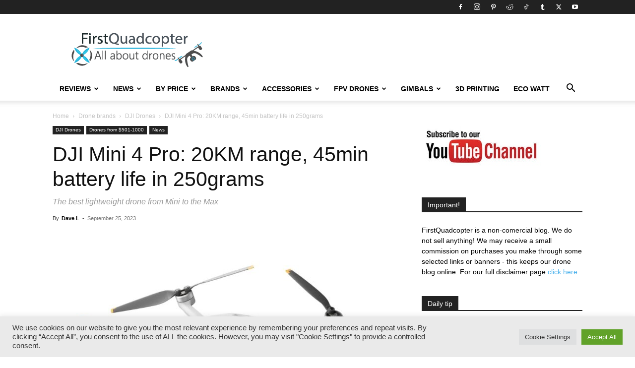

--- FILE ---
content_type: text/html; charset=UTF-8
request_url: https://www.firstquadcopter.com/news/dji-mini-4-pro-20km-range-45min-battery-life-in-250grams/
body_size: 43684
content:
<!doctype html >
<!--[if IE 8]>    <html class="ie8" lang="en"> <![endif]-->
<!--[if IE 9]>    <html class="ie9" lang="en"> <![endif]-->
<!--[if gt IE 8]><!--> <html lang="en-US"> <!--<![endif]-->
<head>
    
    <meta charset="UTF-8" />
    <meta name="viewport" content="width=device-width, initial-scale=1.0">
    <link rel="pingback" href="https://www.firstquadcopter.com/xmlrpc.php" />
    <script type="text/javascript">
/* <![CDATA[ */
(()=>{var e={};e.g=function(){if("object"==typeof globalThis)return globalThis;try{return this||new Function("return this")()}catch(e){if("object"==typeof window)return window}}(),function({ampUrl:n,isCustomizePreview:t,isAmpDevMode:r,noampQueryVarName:o,noampQueryVarValue:s,disabledStorageKey:i,mobileUserAgents:a,regexRegex:c}){if("undefined"==typeof sessionStorage)return;const d=new RegExp(c);if(!a.some((e=>{const n=e.match(d);return!(!n||!new RegExp(n[1],n[2]).test(navigator.userAgent))||navigator.userAgent.includes(e)})))return;e.g.addEventListener("DOMContentLoaded",(()=>{const e=document.getElementById("amp-mobile-version-switcher");if(!e)return;e.hidden=!1;const n=e.querySelector("a[href]");n&&n.addEventListener("click",(()=>{sessionStorage.removeItem(i)}))}));const g=r&&["paired-browsing-non-amp","paired-browsing-amp"].includes(window.name);if(sessionStorage.getItem(i)||t||g)return;const u=new URL(location.href),m=new URL(n);m.hash=u.hash,u.searchParams.has(o)&&s===u.searchParams.get(o)?sessionStorage.setItem(i,"1"):m.href!==u.href&&(window.stop(),location.replace(m.href))}({"ampUrl":"https:\/\/www.firstquadcopter.com\/news\/dji-mini-4-pro-20km-range-45min-battery-life-in-250grams\/?amp=1","noampQueryVarName":"noamp","noampQueryVarValue":"mobile","disabledStorageKey":"amp_mobile_redirect_disabled","mobileUserAgents":["Mobile","Android","Silk\/","Kindle","BlackBerry","Opera Mini","Opera Mobi"],"regexRegex":"^\\\/((?:.|\\n)+)\\\/([i]*)$","isCustomizePreview":false,"isAmpDevMode":false})})();
/* ]]> */
</script>
<meta name='robots' content='index, follow, max-image-preview:large, max-snippet:-1, max-video-preview:-1' />
<link rel="icon" type="image/png" href="https://www.firstquadcopter.com/wp-content/uploads/2017/11/favicon.ico">
	<!-- This site is optimized with the Yoast SEO plugin v26.8 - https://yoast.com/product/yoast-seo-wordpress/ -->
	<title>DJI Mini 4 Pro: 20KM range, 45min battery life in 250grams - First Quadcopter</title>
	<meta name="description" content="The new DJI MINI 4 Pro drone features powerful imaging capabilities, omnidirectional obstacle sensing, 360°ActiveTrack, and 20km range." />
	<link rel="canonical" href="https://www.firstquadcopter.com/news/dji-mini-4-pro-20km-range-45min-battery-life-in-250grams/" />
	<meta property="og:locale" content="en_US" />
	<meta property="og:type" content="article" />
	<meta property="og:title" content="DJI Mini 4 Pro: 20KM range, 45min battery life in 250grams - First Quadcopter" />
	<meta property="og:description" content="The new DJI MINI 4 Pro drone features powerful imaging capabilities, omnidirectional obstacle sensing, 360°ActiveTrack, and 20km range." />
	<meta property="og:url" content="https://www.firstquadcopter.com/news/dji-mini-4-pro-20km-range-45min-battery-life-in-250grams/" />
	<meta property="og:site_name" content="First Quadcopter" />
	<meta property="article:publisher" content="https://www.facebook.com/FirstQuadcopter/" />
	<meta property="article:published_time" content="2023-09-25T15:48:46+00:00" />
	<meta property="article:modified_time" content="2023-12-23T07:33:55+00:00" />
	<meta property="og:image" content="https://www.firstquadcopter.com/wp-content/uploads/2023/09/DJI_MINI_4_Pro.jpg" />
	<meta property="og:image:width" content="800" />
	<meta property="og:image:height" content="562" />
	<meta property="og:image:type" content="image/jpeg" />
	<meta name="author" content="Dave L" />
	<meta name="twitter:card" content="summary_large_image" />
	<meta name="twitter:creator" content="@firstquadcopter" />
	<meta name="twitter:site" content="@firstquadcopter" />
	<meta name="twitter:label1" content="Written by" />
	<meta name="twitter:data1" content="Dave L" />
	<meta name="twitter:label2" content="Est. reading time" />
	<meta name="twitter:data2" content="4 minutes" />
	<script type="application/ld+json" class="yoast-schema-graph">{"@context":"https://schema.org","@graph":[{"@type":"Article","@id":"https://www.firstquadcopter.com/news/dji-mini-4-pro-20km-range-45min-battery-life-in-250grams/#article","isPartOf":{"@id":"https://www.firstquadcopter.com/news/dji-mini-4-pro-20km-range-45min-battery-life-in-250grams/"},"author":{"name":"Dave L","@id":"https://www.firstquadcopter.com/#/schema/person/0e6914bbbbebfe07fb914c7d905e84e5"},"headline":"DJI Mini 4 Pro: 20KM range, 45min battery life in 250grams","datePublished":"2023-09-25T15:48:46+00:00","dateModified":"2023-12-23T07:33:55+00:00","mainEntityOfPage":{"@id":"https://www.firstquadcopter.com/news/dji-mini-4-pro-20km-range-45min-battery-life-in-250grams/"},"wordCount":748,"commentCount":13,"publisher":{"@id":"https://www.firstquadcopter.com/#organization"},"image":{"@id":"https://www.firstquadcopter.com/news/dji-mini-4-pro-20km-range-45min-battery-life-in-250grams/#primaryimage"},"thumbnailUrl":"https://www.firstquadcopter.com/wp-content/uploads/2023/09/DJI_MINI_4_Pro.jpg","keywords":["4K drones","GPS Quadcopter","small quadcopter"],"articleSection":["DJI Drones","Drones from $501-1000","News"],"inLanguage":"en-US","potentialAction":[{"@type":"CommentAction","name":"Comment","target":["https://www.firstquadcopter.com/news/dji-mini-4-pro-20km-range-45min-battery-life-in-250grams/#respond"]}]},{"@type":"WebPage","@id":"https://www.firstquadcopter.com/news/dji-mini-4-pro-20km-range-45min-battery-life-in-250grams/","url":"https://www.firstquadcopter.com/news/dji-mini-4-pro-20km-range-45min-battery-life-in-250grams/","name":"DJI Mini 4 Pro: 20KM range, 45min battery life in 250grams - First Quadcopter","isPartOf":{"@id":"https://www.firstquadcopter.com/#website"},"primaryImageOfPage":{"@id":"https://www.firstquadcopter.com/news/dji-mini-4-pro-20km-range-45min-battery-life-in-250grams/#primaryimage"},"image":{"@id":"https://www.firstquadcopter.com/news/dji-mini-4-pro-20km-range-45min-battery-life-in-250grams/#primaryimage"},"thumbnailUrl":"https://www.firstquadcopter.com/wp-content/uploads/2023/09/DJI_MINI_4_Pro.jpg","datePublished":"2023-09-25T15:48:46+00:00","dateModified":"2023-12-23T07:33:55+00:00","description":"The new DJI MINI 4 Pro drone features powerful imaging capabilities, omnidirectional obstacle sensing, 360°ActiveTrack, and 20km range.","breadcrumb":{"@id":"https://www.firstquadcopter.com/news/dji-mini-4-pro-20km-range-45min-battery-life-in-250grams/#breadcrumb"},"inLanguage":"en-US","potentialAction":[{"@type":"ReadAction","target":["https://www.firstquadcopter.com/news/dji-mini-4-pro-20km-range-45min-battery-life-in-250grams/"]}]},{"@type":"ImageObject","inLanguage":"en-US","@id":"https://www.firstquadcopter.com/news/dji-mini-4-pro-20km-range-45min-battery-life-in-250grams/#primaryimage","url":"https://www.firstquadcopter.com/wp-content/uploads/2023/09/DJI_MINI_4_Pro.jpg","contentUrl":"https://www.firstquadcopter.com/wp-content/uploads/2023/09/DJI_MINI_4_Pro.jpg","width":800,"height":562,"caption":"DJI MINI 4 Pro"},{"@type":"BreadcrumbList","@id":"https://www.firstquadcopter.com/news/dji-mini-4-pro-20km-range-45min-battery-life-in-250grams/#breadcrumb","itemListElement":[{"@type":"ListItem","position":1,"name":"Home","item":"https://www.firstquadcopter.com/"},{"@type":"ListItem","position":2,"name":"DJI Mini 4 Pro: 20KM range, 45min battery life in 250grams"}]},{"@type":"WebSite","@id":"https://www.firstquadcopter.com/#website","url":"https://www.firstquadcopter.com/","name":"First Quadcopter","description":"World of Drones and Beyond!","publisher":{"@id":"https://www.firstquadcopter.com/#organization"},"alternateName":"FQ","potentialAction":[{"@type":"SearchAction","target":{"@type":"EntryPoint","urlTemplate":"https://www.firstquadcopter.com/?s={search_term_string}"},"query-input":{"@type":"PropertyValueSpecification","valueRequired":true,"valueName":"search_term_string"}}],"inLanguage":"en-US"},{"@type":"Organization","@id":"https://www.firstquadcopter.com/#organization","name":"First Quadcopter","alternateName":"FQ","url":"https://www.firstquadcopter.com/","logo":{"@type":"ImageObject","inLanguage":"en-US","@id":"https://www.firstquadcopter.com/#/schema/logo/image/","url":"https://www.firstquadcopter.com/wp-content/uploads/2018/04/first_quadcopter_logo_retina.png","contentUrl":"https://www.firstquadcopter.com/wp-content/uploads/2018/04/first_quadcopter_logo_retina.png","width":530,"height":140,"caption":"First Quadcopter"},"image":{"@id":"https://www.firstquadcopter.com/#/schema/logo/image/"},"sameAs":["https://www.facebook.com/FirstQuadcopter/","https://x.com/firstquadcopter","https://pinterest.com/firstquadcopter/","https://www.youtube.com/user/recwap"]},{"@type":"Person","@id":"https://www.firstquadcopter.com/#/schema/person/0e6914bbbbebfe07fb914c7d905e84e5","name":"Dave L","url":"https://www.firstquadcopter.com/author/dave-l/"}]}</script>
	<!-- / Yoast SEO plugin. -->


<link rel="alternate" type="application/rss+xml" title="First Quadcopter &raquo; Feed" href="https://www.firstquadcopter.com/feed/" />
<link rel="alternate" type="application/rss+xml" title="First Quadcopter &raquo; Comments Feed" href="https://www.firstquadcopter.com/comments/feed/" />
<link rel="alternate" type="application/rss+xml" title="First Quadcopter &raquo; DJI Mini 4 Pro: 20KM range, 45min battery life in 250grams Comments Feed" href="https://www.firstquadcopter.com/news/dji-mini-4-pro-20km-range-45min-battery-life-in-250grams/feed/" />
<link rel="alternate" title="oEmbed (JSON)" type="application/json+oembed" href="https://www.firstquadcopter.com/wp-json/oembed/1.0/embed?url=https%3A%2F%2Fwww.firstquadcopter.com%2Fnews%2Fdji-mini-4-pro-20km-range-45min-battery-life-in-250grams%2F" />
<link rel="alternate" title="oEmbed (XML)" type="text/xml+oembed" href="https://www.firstquadcopter.com/wp-json/oembed/1.0/embed?url=https%3A%2F%2Fwww.firstquadcopter.com%2Fnews%2Fdji-mini-4-pro-20km-range-45min-battery-life-in-250grams%2F&#038;format=xml" />
<style id='wp-img-auto-sizes-contain-inline-css' type='text/css'>
img:is([sizes=auto i],[sizes^="auto," i]){contain-intrinsic-size:3000px 1500px}
/*# sourceURL=wp-img-auto-sizes-contain-inline-css */
</style>
<style id='wp-emoji-styles-inline-css' type='text/css'>

	img.wp-smiley, img.emoji {
		display: inline !important;
		border: none !important;
		box-shadow: none !important;
		height: 1em !important;
		width: 1em !important;
		margin: 0 0.07em !important;
		vertical-align: -0.1em !important;
		background: none !important;
		padding: 0 !important;
	}
/*# sourceURL=wp-emoji-styles-inline-css */
</style>
<link rel='stylesheet' id='wp-block-library-css' href='https://www.firstquadcopter.com/wp-includes/css/dist/block-library/style.min.css?ver=6.9' type='text/css' media='all' />
<style id='wp-block-library-inline-css' type='text/css'>
/*wp_block_styles_on_demand_placeholder:6976ab397870d*/
/*# sourceURL=wp-block-library-inline-css */
</style>
<style id='classic-theme-styles-inline-css' type='text/css'>
/*! This file is auto-generated */
.wp-block-button__link{color:#fff;background-color:#32373c;border-radius:9999px;box-shadow:none;text-decoration:none;padding:calc(.667em + 2px) calc(1.333em + 2px);font-size:1.125em}.wp-block-file__button{background:#32373c;color:#fff;text-decoration:none}
/*# sourceURL=/wp-includes/css/classic-themes.min.css */
</style>
<link rel='stylesheet' id='contact-form-7-css' href='https://www.firstquadcopter.com/wp-content/plugins/contact-form-7/includes/css/styles.css?ver=6.1.4' type='text/css' media='all' />
<link rel='stylesheet' id='cookie-law-info-css' href='https://www.firstquadcopter.com/wp-content/plugins/cookie-law-info/legacy/public/css/cookie-law-info-public.css?ver=3.3.9.1' type='text/css' media='all' />
<link rel='stylesheet' id='cookie-law-info-gdpr-css' href='https://www.firstquadcopter.com/wp-content/plugins/cookie-law-info/legacy/public/css/cookie-law-info-gdpr.css?ver=3.3.9.1' type='text/css' media='all' />
<link rel='stylesheet' id='wpdm-fonticon-css' href='https://www.firstquadcopter.com/wp-content/plugins/download-manager/assets/wpdm-iconfont/css/wpdm-icons.css?ver=6.9' type='text/css' media='all' />
<link rel='stylesheet' id='wpdm-front-css' href='https://www.firstquadcopter.com/wp-content/plugins/download-manager/assets/css/front.min.css?ver=3.3.46' type='text/css' media='all' />
<link rel='stylesheet' id='wpdm-front-dark-css' href='https://www.firstquadcopter.com/wp-content/plugins/download-manager/assets/css/front-dark.min.css?ver=3.3.46' type='text/css' media='all' />
<style id='ez-toc-style-inline-css' type='text/css'>
#ez-toc-container{background:#f9f9f9;border:1px solid #aaa;border-radius:4px;-webkit-box-shadow:0 1px 1px rgba(0,0,0,.05);box-shadow:0 1px 1px rgba(0,0,0,.05);display:table;margin-bottom:1em;padding:10px 20px 10px 10px;position:relative;width:auto}div.ez-toc-widget-container{padding:0;position:relative}#ez-toc-container.ez-toc-light-blue{background:#edf6ff}#ez-toc-container.ez-toc-white{background:#fff}#ez-toc-container.ez-toc-black{background:#000}#ez-toc-container.ez-toc-transparent{background:none transparent}div.ez-toc-widget-container ul{display:block}div.ez-toc-widget-container li{border:none;padding:0}div.ez-toc-widget-container ul.ez-toc-list{padding:10px}#ez-toc-container ul ul,.ez-toc div.ez-toc-widget-container ul ul{margin-left:1.5em}#ez-toc-container li,#ez-toc-container ul{margin:0;padding:0}#ez-toc-container li,#ez-toc-container ul,#ez-toc-container ul li,div.ez-toc-widget-container,div.ez-toc-widget-container li{background:none;list-style:none none;line-height:1.6;margin:0;overflow:hidden;z-index:1}#ez-toc-container .ez-toc-title{text-align:left;line-height:1.45;margin:0;padding:0}.ez-toc-title-container{display:table;width:100%}.ez-toc-title,.ez-toc-title-toggle{display:inline;text-align:left;vertical-align:middle}#ez-toc-container.ez-toc-black p.ez-toc-title{color:#fff}#ez-toc-container div.ez-toc-title-container+ul.ez-toc-list{margin-top:1em}.ez-toc-wrap-left{margin:0 auto 1em 0!important}.ez-toc-wrap-left-text{float:left}.ez-toc-wrap-right{margin:0 0 1em auto!important}.ez-toc-wrap-right-text{float:right}#ez-toc-container a{color:#444;box-shadow:none;text-decoration:none;text-shadow:none;display:inline-flex;align-items:stretch;flex-wrap:nowrap}#ez-toc-container a:visited{color:#9f9f9f}#ez-toc-container a:hover{text-decoration:underline}#ez-toc-container.ez-toc-black a,#ez-toc-container.ez-toc-black a:visited{color:#fff}#ez-toc-container a.ez-toc-toggle{display:flex;align-items:center}.ez-toc-widget-container ul.ez-toc-list li:before{content:" ";position:absolute;left:0;right:0;height:30px;line-height:30px;z-index:-1}.ez-toc-widget-container ul.ez-toc-list li.active{background-color:#ededed}.ez-toc-widget-container li.active>a{font-weight:900}.ez-toc-btn{display:inline-block;padding:6px 12px;margin-bottom:0;font-size:14px;font-weight:400;line-height:1.428571429;text-align:center;white-space:nowrap;vertical-align:middle;cursor:pointer;background-image:none;border:1px solid transparent;border-radius:4px;-webkit-user-select:none;-moz-user-select:none;-ms-user-select:none;-o-user-select:none;user-select:none}.ez-toc-btn:focus{outline:thin dotted #333;outline:5px auto -webkit-focus-ring-color;outline-offset:-2px}.ez-toc-btn:focus,.ez-toc-btn:hover{color:#333;text-decoration:none}.ez-toc-btn.active,.ez-toc-btn:active{background-image:none;outline:0;-webkit-box-shadow:inset 0 3px 5px rgba(0,0,0,.125);box-shadow:inset 0 3px 5px rgba(0,0,0,.125)}.ez-toc-btn-default{color:#333;background-color:#fff}.ez-toc-btn-default.active,.ez-toc-btn-default:active,.ez-toc-btn-default:focus,.ez-toc-btn-default:hover{color:#333;background-color:#ebebeb;border-color:#adadad}.ez-toc-btn-default.active,.ez-toc-btn-default:active{background-image:none}.ez-toc-btn-sm,.ez-toc-btn-xs{padding:5px 10px;font-size:12px;line-height:1.5;border-radius:3px}.ez-toc-btn-xs{padding:1px 5px}.ez-toc-btn-default{text-shadow:0 -1px 0 rgba(0,0,0,.2);-webkit-box-shadow:inset 0 1px 0 hsla(0,0%,100%,.15),0 1px 1px rgba(0,0,0,.075);box-shadow:inset 0 1px 0 hsla(0,0%,100%,.15),0 1px 1px rgba(0,0,0,.075)}.ez-toc-btn-default:active{-webkit-box-shadow:inset 0 3px 5px rgba(0,0,0,.125);box-shadow:inset 0 3px 5px rgba(0,0,0,.125)}.btn.active,.ez-toc-btn:active{background-image:none}.ez-toc-btn-default{text-shadow:0 1px 0 #fff;background-image:-webkit-gradient(linear,left 0,left 100%,from(#fff),to(#e0e0e0));background-image:-webkit-linear-gradient(top,#fff,#e0e0e0);background-image:-moz-linear-gradient(top,#fff 0,#e0e0e0 100%);background-image:linear-gradient(180deg,#fff 0,#e0e0e0);background-repeat:repeat-x;border-color:#ccc;filter:progid:DXImageTransform.Microsoft.gradient(startColorstr="#ffffffff",endColorstr="#ffe0e0e0",GradientType=0);filter:progid:DXImageTransform.Microsoft.gradient(enabled=false)}.ez-toc-btn-default:focus,.ez-toc-btn-default:hover{background-color:#e0e0e0;background-position:0 -15px}.ez-toc-btn-default.active,.ez-toc-btn-default:active{background-color:#e0e0e0;border-color:#dbdbdb}.ez-toc-pull-right{float:right!important;margin-left:10px}#ez-toc-container label.cssicon,#ez-toc-widget-container label.cssicon{height:30px}.ez-toc-glyphicon{position:relative;top:1px;display:inline-block;font-family:Glyphicons Halflings;-webkit-font-smoothing:antialiased;font-style:normal;font-weight:400;line-height:1;-moz-osx-font-smoothing:grayscale}.ez-toc-glyphicon:empty{width:1em}.ez-toc-toggle i.ez-toc-glyphicon{font-size:16px;margin-left:2px}#ez-toc-container input{position:absolute;left:-999em}#ez-toc-container input[type=checkbox]:checked+nav,#ez-toc-widget-container input[type=checkbox]:checked+nav{opacity:0;max-height:0;border:none;display:none}#ez-toc-container label{position:relative;cursor:pointer;display:initial}#ez-toc-container .ez-toc-js-icon-con{display:initial}#ez-toc-container .ez-toc-js-icon-con,#ez-toc-container .ez-toc-toggle label{float:right;position:relative;font-size:16px;padding:0;border:1px solid #999191;border-radius:5px;cursor:pointer;left:10px;width:35px}div#ez-toc-container .ez-toc-title{display:initial}.ez-toc-wrap-center{margin:0 auto 1em!important}#ez-toc-container a.ez-toc-toggle{color:#444;background:inherit;border:inherit}.ez-toc-toggle #item{position:absolute;left:-999em}label.cssicon .ez-toc-glyphicon:empty{font-size:16px;margin-left:2px}label.cssiconcheckbox{display:none}.ez-toc-widget-container ul li a{padding-left:10px;display:inline-flex;align-items:stretch;flex-wrap:nowrap}.ez-toc-widget-container ul.ez-toc-list li{height:auto!important}.ez-toc-cssicon{float:right;position:relative;font-size:16px;padding:0;border:1px solid #999191;border-radius:5px;cursor:pointer;left:10px;width:35px}.ez-toc-icon-toggle-span{display:flex;align-items:center;width:35px;height:30px;justify-content:center;direction:ltr}#ez-toc-container .eztoc-toggle-hide-by-default{display:none}.eztoc_no_heading_found{background-color:#ff0;padding-left:10px}.eztoc-hide{display:none}.term-description .ez-toc-title-container p:nth-child(2){width:50px;float:right;margin:0}.ez-toc-list.ez-toc-columns-2{column-count:2;column-gap:20px;column-fill:balance}.ez-toc-list.ez-toc-columns-2>li{display:block;break-inside:avoid;margin-bottom:8px;page-break-inside:avoid}.ez-toc-list.ez-toc-columns-3{column-count:3;column-gap:20px;column-fill:balance}.ez-toc-list.ez-toc-columns-3>li{display:block;break-inside:avoid;margin-bottom:8px;page-break-inside:avoid}.ez-toc-list.ez-toc-columns-4{column-count:4;column-gap:20px;column-fill:balance}.ez-toc-list.ez-toc-columns-4>li{display:block;break-inside:avoid;margin-bottom:8px;page-break-inside:avoid}.ez-toc-list.ez-toc-columns-optimized{column-fill:balance;orphans:2;widows:2}.ez-toc-list.ez-toc-columns-optimized>li{display:block;break-inside:avoid;page-break-inside:avoid}@media (max-width:768px){.ez-toc-list.ez-toc-columns-2,.ez-toc-list.ez-toc-columns-3,.ez-toc-list.ez-toc-columns-4{column-count:1;column-gap:0}}@media (max-width:1024px) and (min-width:769px){.ez-toc-list.ez-toc-columns-3,.ez-toc-list.ez-toc-columns-4{column-count:2}}.ez-toc-container-direction {direction: ltr;}.ez-toc-counter ul{counter-reset: item ;}.ez-toc-counter nav ul li a::before {content: counters(item, '.', decimal) '. ';display: inline-block;counter-increment: item;flex-grow: 0;flex-shrink: 0;margin-right: .2em; float: left; }.ez-toc-widget-direction {direction: ltr;}.ez-toc-widget-container ul{counter-reset: item ;}.ez-toc-widget-container nav ul li a::before {content: counters(item, '.', decimal) '. ';display: inline-block;counter-increment: item;flex-grow: 0;flex-shrink: 0;margin-right: .2em; float: left; }div#ez-toc-container .ez-toc-title {font-size: 120%;}div#ez-toc-container .ez-toc-title {font-weight: 500;}div#ez-toc-container ul li , div#ez-toc-container ul li a {font-size: 95%;}div#ez-toc-container ul li , div#ez-toc-container ul li a {font-weight: 500;}div#ez-toc-container nav ul ul li {font-size: 90%;}.ez-toc-box-title {font-weight: bold; margin-bottom: 10px; text-align: center; text-transform: uppercase; letter-spacing: 1px; color: #666; padding-bottom: 5px;position:absolute;top:-4%;left:5%;background-color: inherit;transition: top 0.3s ease;}.ez-toc-box-title.toc-closed {top:-25%;}
/*# sourceURL=ez-toc-style-inline-css */
</style>
<link rel='stylesheet' id='td-plugin-multi-purpose-css' href='https://www.firstquadcopter.com/wp-content/plugins/td-composer/td-multi-purpose/style.css?ver=9c5a7338c90cbd82cb580e34cffb127f' type='text/css' media='all' />
<link rel='stylesheet' id='td-theme-css' href='https://www.firstquadcopter.com/wp-content/themes/Newspaper/style.css?ver=12.7.4' type='text/css' media='all' />
<style id='td-theme-inline-css' type='text/css'>@media (max-width:767px){.td-header-desktop-wrap{display:none}}@media (min-width:767px){.td-header-mobile-wrap{display:none}}</style>
<link rel='stylesheet' id='td-legacy-framework-front-style-css' href='https://www.firstquadcopter.com/wp-content/plugins/td-composer/legacy/Newspaper/assets/css/td_legacy_main.css?ver=9c5a7338c90cbd82cb580e34cffb127f' type='text/css' media='all' />
<link rel='stylesheet' id='td-standard-pack-framework-front-style-css' href='https://www.firstquadcopter.com/wp-content/plugins/td-standard-pack/Newspaper/assets/css/td_standard_pack_main.css?ver=1314111a2e147bac488ccdd97e4704ff' type='text/css' media='all' />
<script type="text/javascript" src="https://www.firstquadcopter.com/wp-includes/js/jquery/jquery.min.js?ver=3.7.1" id="jquery-core-js"></script>
<script type="text/javascript" src="https://www.firstquadcopter.com/wp-includes/js/jquery/jquery-migrate.min.js?ver=3.4.1" id="jquery-migrate-js"></script>
<script type="text/javascript" id="cookie-law-info-js-extra">
/* <![CDATA[ */
var Cli_Data = {"nn_cookie_ids":[],"cookielist":[],"non_necessary_cookies":[],"ccpaEnabled":"","ccpaRegionBased":"","ccpaBarEnabled":"1","strictlyEnabled":["necessary","obligatoire"],"ccpaType":"gdpr","js_blocking":"1","custom_integration":"","triggerDomRefresh":"","secure_cookies":""};
var cli_cookiebar_settings = {"animate_speed_hide":"500","animate_speed_show":"500","background":"#eaeaea","border":"#b1a6a6c2","border_on":"","button_1_button_colour":"#61a229","button_1_button_hover":"#4e8221","button_1_link_colour":"#fff","button_1_as_button":"1","button_1_new_win":"","button_2_button_colour":"#333","button_2_button_hover":"#292929","button_2_link_colour":"#444","button_2_as_button":"","button_2_hidebar":"","button_3_button_colour":"#dedfe0","button_3_button_hover":"#b2b2b3","button_3_link_colour":"#333333","button_3_as_button":"1","button_3_new_win":"1","button_4_button_colour":"#dedfe0","button_4_button_hover":"#b2b2b3","button_4_link_colour":"#333333","button_4_as_button":"1","button_7_button_colour":"#61a229","button_7_button_hover":"#4e8221","button_7_link_colour":"#fff","button_7_as_button":"1","button_7_new_win":"","font_family":"inherit","header_fix":"","notify_animate_hide":"","notify_animate_show":"","notify_div_id":"#cookie-law-info-bar","notify_position_horizontal":"right","notify_position_vertical":"bottom","scroll_close":"","scroll_close_reload":"","accept_close_reload":"","reject_close_reload":"1","showagain_tab":"","showagain_background":"#fff","showagain_border":"#000","showagain_div_id":"#cookie-law-info-again","showagain_x_position":"100px","text":"#333333","show_once_yn":"","show_once":"10000","logging_on":"","as_popup":"","popup_overlay":"1","bar_heading_text":"","cookie_bar_as":"banner","popup_showagain_position":"bottom-right","widget_position":"left"};
var log_object = {"ajax_url":"https://www.firstquadcopter.com/wp-admin/admin-ajax.php"};
//# sourceURL=cookie-law-info-js-extra
/* ]]> */
</script>
<script type="text/javascript" src="https://www.firstquadcopter.com/wp-content/plugins/cookie-law-info/legacy/public/js/cookie-law-info-public.js?ver=3.3.9.1" id="cookie-law-info-js"></script>
<script type="text/javascript" src="https://www.firstquadcopter.com/wp-content/plugins/download-manager/assets/js/wpdm.min.js?ver=6.9" id="wpdm-frontend-js-js"></script>
<script type="text/javascript" id="wpdm-frontjs-js-extra">
/* <![CDATA[ */
var wpdm_url = {"home":"https://www.firstquadcopter.com/","site":"https://www.firstquadcopter.com/","ajax":"https://www.firstquadcopter.com/wp-admin/admin-ajax.php"};
var wpdm_js = {"spinner":"\u003Ci class=\"wpdm-icon wpdm-sun wpdm-spin\"\u003E\u003C/i\u003E","client_id":"151f03c670e30a3c2b8a7219831eb242"};
var wpdm_strings = {"pass_var":"Password Verified!","pass_var_q":"Please click following button to start download.","start_dl":"Start Download"};
//# sourceURL=wpdm-frontjs-js-extra
/* ]]> */
</script>
<script type="text/javascript" src="https://www.firstquadcopter.com/wp-content/plugins/download-manager/assets/js/front.min.js?ver=3.3.46" id="wpdm-frontjs-js"></script>
<link rel="EditURI" type="application/rsd+xml" title="RSD" href="https://www.firstquadcopter.com/xmlrpc.php?rsd" />
<meta name="generator" content="WordPress 6.9" />
<link rel="alternate" type="text/html" media="only screen and (max-width: 640px)" href="https://www.firstquadcopter.com/news/dji-mini-4-pro-20km-range-45min-battery-life-in-250grams/?amp=1"><link rel="amphtml" href="https://www.firstquadcopter.com/news/dji-mini-4-pro-20km-range-45min-battery-life-in-250grams/?amp=1"><style>#amp-mobile-version-switcher{left:0;position:absolute;width:100%;z-index:100}#amp-mobile-version-switcher>a{background-color:#444;border:0;color:#eaeaea;display:block;font-family:-apple-system,BlinkMacSystemFont,Segoe UI,Roboto,Oxygen-Sans,Ubuntu,Cantarell,Helvetica Neue,sans-serif;font-size:16px;font-weight:600;padding:15px 0;text-align:center;-webkit-text-decoration:none;text-decoration:none}#amp-mobile-version-switcher>a:active,#amp-mobile-version-switcher>a:focus,#amp-mobile-version-switcher>a:hover{-webkit-text-decoration:underline;text-decoration:underline}</style>
<!-- JS generated by theme -->

<script type="text/javascript" id="td-generated-header-js">
    
    

	    var tdBlocksArray = []; //here we store all the items for the current page

	    // td_block class - each ajax block uses a object of this class for requests
	    function tdBlock() {
		    this.id = '';
		    this.block_type = 1; //block type id (1-234 etc)
		    this.atts = '';
		    this.td_column_number = '';
		    this.td_current_page = 1; //
		    this.post_count = 0; //from wp
		    this.found_posts = 0; //from wp
		    this.max_num_pages = 0; //from wp
		    this.td_filter_value = ''; //current live filter value
		    this.is_ajax_running = false;
		    this.td_user_action = ''; // load more or infinite loader (used by the animation)
		    this.header_color = '';
		    this.ajax_pagination_infinite_stop = ''; //show load more at page x
	    }

        // td_js_generator - mini detector
        ( function () {
            var htmlTag = document.getElementsByTagName("html")[0];

	        if ( navigator.userAgent.indexOf("MSIE 10.0") > -1 ) {
                htmlTag.className += ' ie10';
            }

            if ( !!navigator.userAgent.match(/Trident.*rv\:11\./) ) {
                htmlTag.className += ' ie11';
            }

	        if ( navigator.userAgent.indexOf("Edge") > -1 ) {
                htmlTag.className += ' ieEdge';
            }

            if ( /(iPad|iPhone|iPod)/g.test(navigator.userAgent) ) {
                htmlTag.className += ' td-md-is-ios';
            }

            var user_agent = navigator.userAgent.toLowerCase();
            if ( user_agent.indexOf("android") > -1 ) {
                htmlTag.className += ' td-md-is-android';
            }

            if ( -1 !== navigator.userAgent.indexOf('Mac OS X')  ) {
                htmlTag.className += ' td-md-is-os-x';
            }

            if ( /chrom(e|ium)/.test(navigator.userAgent.toLowerCase()) ) {
               htmlTag.className += ' td-md-is-chrome';
            }

            if ( -1 !== navigator.userAgent.indexOf('Firefox') ) {
                htmlTag.className += ' td-md-is-firefox';
            }

            if ( -1 !== navigator.userAgent.indexOf('Safari') && -1 === navigator.userAgent.indexOf('Chrome') ) {
                htmlTag.className += ' td-md-is-safari';
            }

            if( -1 !== navigator.userAgent.indexOf('IEMobile') ){
                htmlTag.className += ' td-md-is-iemobile';
            }

        })();

        var tdLocalCache = {};

        ( function () {
            "use strict";

            tdLocalCache = {
                data: {},
                remove: function (resource_id) {
                    delete tdLocalCache.data[resource_id];
                },
                exist: function (resource_id) {
                    return tdLocalCache.data.hasOwnProperty(resource_id) && tdLocalCache.data[resource_id] !== null;
                },
                get: function (resource_id) {
                    return tdLocalCache.data[resource_id];
                },
                set: function (resource_id, cachedData) {
                    tdLocalCache.remove(resource_id);
                    tdLocalCache.data[resource_id] = cachedData;
                }
            };
        })();

    
    
var td_viewport_interval_list=[{"limitBottom":767,"sidebarWidth":228},{"limitBottom":1018,"sidebarWidth":300},{"limitBottom":1140,"sidebarWidth":324}];
var tdc_is_installed="yes";
var tdc_domain_active=false;
var td_ajax_url="https:\/\/www.firstquadcopter.com\/wp-admin\/admin-ajax.php?td_theme_name=Newspaper&v=12.7.4";
var td_get_template_directory_uri="https:\/\/www.firstquadcopter.com\/wp-content\/plugins\/td-composer\/legacy\/common";
var tds_snap_menu="";
var tds_logo_on_sticky="";
var tds_header_style="";
var td_please_wait="Please wait...";
var td_email_user_pass_incorrect="User or password incorrect!";
var td_email_user_incorrect="Email or username incorrect!";
var td_email_incorrect="Email incorrect!";
var td_user_incorrect="Username incorrect!";
var td_email_user_empty="Email or username empty!";
var td_pass_empty="Pass empty!";
var td_pass_pattern_incorrect="Invalid Pass Pattern!";
var td_retype_pass_incorrect="Retyped Pass incorrect!";
var tds_more_articles_on_post_enable="";
var tds_more_articles_on_post_time_to_wait="3";
var tds_more_articles_on_post_pages_distance_from_top=0;
var tds_captcha="";
var tds_theme_color_site_wide="#4db2ec";
var tds_smart_sidebar="";
var tdThemeName="Newspaper";
var tdThemeNameWl="Newspaper";
var td_magnific_popup_translation_tPrev="Previous (Left arrow key)";
var td_magnific_popup_translation_tNext="Next (Right arrow key)";
var td_magnific_popup_translation_tCounter="%curr% of %total%";
var td_magnific_popup_translation_ajax_tError="The content from %url% could not be loaded.";
var td_magnific_popup_translation_image_tError="The image #%curr% could not be loaded.";
var tdBlockNonce="b7b1bcc255";
var tdMobileMenu="enabled";
var tdMobileSearch="enabled";
var tdDateNamesI18n={"month_names":["January","February","March","April","May","June","July","August","September","October","November","December"],"month_names_short":["Jan","Feb","Mar","Apr","May","Jun","Jul","Aug","Sep","Oct","Nov","Dec"],"day_names":["Sunday","Monday","Tuesday","Wednesday","Thursday","Friday","Saturday"],"day_names_short":["Sun","Mon","Tue","Wed","Thu","Fri","Sat"]};
var tdb_modal_confirm="Save";
var tdb_modal_cancel="Cancel";
var tdb_modal_confirm_alt="Yes";
var tdb_modal_cancel_alt="No";
var td_deploy_mode="deploy";
var td_ad_background_click_link="";
var td_ad_background_click_target="";
</script>




<script type="application/ld+json">
    {
        "@context": "https://schema.org",
        "@type": "BreadcrumbList",
        "itemListElement": [
            {
                "@type": "ListItem",
                "position": 1,
                "item": {
                    "@type": "WebSite",
                    "@id": "https://www.firstquadcopter.com/",
                    "name": "Home"
                }
            },
            {
                "@type": "ListItem",
                "position": 2,
                    "item": {
                    "@type": "WebPage",
                    "@id": "https://www.firstquadcopter.com/brands/",
                    "name": "Drone brands"
                }
            }
            ,{
                "@type": "ListItem",
                "position": 3,
                    "item": {
                    "@type": "WebPage",
                    "@id": "https://www.firstquadcopter.com/brands/dji-innovations/",
                    "name": "DJI Drones"                                
                }
            }
            ,{
                "@type": "ListItem",
                "position": 4,
                    "item": {
                    "@type": "WebPage",
                    "@id": "https://www.firstquadcopter.com/news/dji-mini-4-pro-20km-range-45min-battery-life-in-250grams/",
                    "name": "DJI Mini 4 Pro: 20KM range, 45min battery life in 250grams"                                
                }
            }    
        ]
    }
</script>

<!-- Button style compiled by theme -->

<style></style>

<meta name="generator" content="WordPress Download Manager 3.3.46" />
	<style id="tdw-css-placeholder"></style>                <style>
        /* WPDM Link Template Styles */        </style>
                <style>

            :root {
                --color-primary: #4a8eff;
                --color-primary-rgb: 74, 142, 255;
                --color-primary-hover: #4a8eff;
                --color-primary-active: #4a8eff;
                --clr-sec: #6c757d;
                --clr-sec-rgb: 108, 117, 125;
                --clr-sec-hover: #6c757d;
                --clr-sec-active: #6c757d;
                --color-secondary: #6c757d;
                --color-secondary-rgb: 108, 117, 125;
                --color-secondary-hover: #6c757d;
                --color-secondary-active: #6c757d;
                --color-success: #18ce0f;
                --color-success-rgb: 24, 206, 15;
                --color-success-hover: #18ce0f;
                --color-success-active: #18ce0f;
                --color-info: #2CA8FF;
                --color-info-rgb: 44, 168, 255;
                --color-info-hover: #2CA8FF;
                --color-info-active: #2CA8FF;
                --color-warning: #FFB236;
                --color-warning-rgb: 255, 178, 54;
                --color-warning-hover: #FFB236;
                --color-warning-active: #FFB236;
                --color-danger: #ff5062;
                --color-danger-rgb: 255, 80, 98;
                --color-danger-hover: #ff5062;
                --color-danger-active: #ff5062;
                --color-green: #30b570;
                --color-blue: #0073ff;
                --color-purple: #8557D3;
                --color-red: #ff5062;
                --color-muted: rgba(69, 89, 122, 0.6);
                --wpdm-font: "-apple-system", -apple-system, BlinkMacSystemFont, "Segoe UI", Roboto, Helvetica, Arial, sans-serif, "Apple Color Emoji", "Segoe UI Emoji", "Segoe UI Symbol";
            }

            .wpdm-download-link.btn.btn-primary.btn-xs {
                border-radius: 4px;
            }


        </style>
        </head>

<body class="wp-singular post-template-default single single-post postid-60856 single-format-standard wp-theme-Newspaper td-standard-pack dji-mini-4-pro-20km-range-45min-battery-life-in-250grams global-block-template-1 td-full-layout" itemscope="itemscope" itemtype="https://schema.org/WebPage">

<div class="td-scroll-up" data-style="style1"><i class="td-icon-menu-up"></i></div>
    <div class="td-menu-background" style="visibility:hidden"></div>
<div id="td-mobile-nav" style="visibility:hidden">
    <div class="td-mobile-container">
        <!-- mobile menu top section -->
        <div class="td-menu-socials-wrap">
            <!-- socials -->
            <div class="td-menu-socials">
                
        <span class="td-social-icon-wrap">
            <a target="_blank" rel="nofollow" href="https://www.facebook.com/FirstQuadcopter/" title="Facebook">
                <i class="td-icon-font td-icon-facebook"></i>
                <span style="display: none">Facebook</span>
            </a>
        </span>
        <span class="td-social-icon-wrap">
            <a target="_blank" rel="nofollow" href="https://www.instagram.com/firstquadcopter/" title="Instagram">
                <i class="td-icon-font td-icon-instagram"></i>
                <span style="display: none">Instagram</span>
            </a>
        </span>
        <span class="td-social-icon-wrap">
            <a target="_blank" rel="nofollow" href="https://pinterest.com/firstquadcopter/" title="Pinterest">
                <i class="td-icon-font td-icon-pinterest"></i>
                <span style="display: none">Pinterest</span>
            </a>
        </span>
        <span class="td-social-icon-wrap">
            <a target="_blank" rel="nofollow" href="https://www.reddit.com/user/FirstQuadcopter/" title="Reddit">
                <i class="td-icon-font td-icon-reddit"></i>
                <span style="display: none">Reddit</span>
            </a>
        </span>
        <span class="td-social-icon-wrap">
            <a target="_blank" rel="nofollow" href="https://www.tiktok.com/@firstquadcopter" title="TikTok">
                <i class="td-icon-font td-icon-tiktok"></i>
                <span style="display: none">TikTok</span>
            </a>
        </span>
        <span class="td-social-icon-wrap">
            <a target="_blank" rel="nofollow" href="https://www.tumblr.com/blog/view/firstquadcopter" title="Tumblr">
                <i class="td-icon-font td-icon-tumblr"></i>
                <span style="display: none">Tumblr</span>
            </a>
        </span>
        <span class="td-social-icon-wrap">
            <a target="_blank" rel="nofollow" href="https://twitter.com/firstquadcopter" title="Twitter">
                <i class="td-icon-font td-icon-twitter"></i>
                <span style="display: none">Twitter</span>
            </a>
        </span>
        <span class="td-social-icon-wrap">
            <a target="_blank" rel="nofollow" href="https://www.youtube.com/c/FirstQuadcopter" title="Youtube">
                <i class="td-icon-font td-icon-youtube"></i>
                <span style="display: none">Youtube</span>
            </a>
        </span>            </div>
            <!-- close button -->
            <div class="td-mobile-close">
                <span><i class="td-icon-close-mobile"></i></span>
            </div>
        </div>

        <!-- login section -->
        
        <!-- menu section -->
        <div class="td-mobile-content">
            <div class="menu-topmenu-container"><ul id="menu-topmenu" class="td-mobile-main-menu"><li id="menu-item-25591" class="menu-item menu-item-type-taxonomy menu-item-object-category menu-item-has-children menu-item-first menu-item-25591"><a href="https://www.firstquadcopter.com/reviews/">Reviews<i class="td-icon-menu-right td-element-after"></i></a>
<ul class="sub-menu">
	<li id="menu-item-31344" class="menu-item menu-item-type-post_type menu-item-object-page menu-item-31344"><a href="https://www.firstquadcopter.com/drone-reviews/">All drone reviews</a></li>
	<li id="menu-item-31343" class="menu-item menu-item-type-post_type menu-item-object-page menu-item-31343"><a href="https://www.firstquadcopter.com/drone-reviews/accessories-reviews/">Accessories reviews</a></li>
	<li id="menu-item-31331" class="menu-item menu-item-type-post_type menu-item-object-page menu-item-31331"><a href="https://www.firstquadcopter.com/drone-reviews/cheerson-reviews/">Cheerson reviews</a></li>
	<li id="menu-item-31184" class="menu-item menu-item-type-post_type menu-item-object-page menu-item-31184"><a href="https://www.firstquadcopter.com/drone-reviews/eachine-reviews/">Eachine reviews</a></li>
	<li id="menu-item-31211" class="menu-item menu-item-type-post_type menu-item-object-page menu-item-31211"><a href="https://www.firstquadcopter.com/drone-reviews/jjrc-reviews/">JJRC reviews</a></li>
	<li id="menu-item-31146" class="menu-item menu-item-type-post_type menu-item-object-page menu-item-31146"><a href="https://www.firstquadcopter.com/drone-reviews/syma-reviews/">Syma reviews</a></li>
	<li id="menu-item-31225" class="menu-item menu-item-type-post_type menu-item-object-page menu-item-31225"><a href="https://www.firstquadcopter.com/drone-reviews/walkera-reviews/">Walkera reviews</a></li>
</ul>
</li>
<li id="menu-item-13" class="menu-item menu-item-type-taxonomy menu-item-object-category current-post-ancestor current-menu-parent current-post-parent menu-item-has-children menu-item-13"><a title="Lates quadcopter and drone news" href="https://www.firstquadcopter.com/news/">News<i class="td-icon-menu-right td-element-after"></i></a>
<ul class="sub-menu">
	<li id="menu-item-28957" class="menu-item menu-item-type-taxonomy menu-item-object-category menu-item-28957"><a href="https://www.firstquadcopter.com/news/deals/">Deals</a></li>
	<li id="menu-item-30035" class="menu-item menu-item-type-taxonomy menu-item-object-category menu-item-30035"><a href="https://www.firstquadcopter.com/news/advertorials/">Advertorials</a></li>
	<li id="menu-item-40878" class="menu-item menu-item-type-taxonomy menu-item-object-category menu-item-40878"><a href="https://www.firstquadcopter.com/news/faa/">FAA</a></li>
</ul>
</li>
<li id="menu-item-25866" class="menu-item menu-item-type-taxonomy menu-item-object-category current-post-ancestor menu-item-has-children menu-item-25866"><a href="https://www.firstquadcopter.com/price/">By Price<i class="td-icon-menu-right td-element-after"></i></a>
<ul class="sub-menu">
	<li id="menu-item-25872" class="menu-item menu-item-type-taxonomy menu-item-object-category menu-item-25872"><a href="https://www.firstquadcopter.com/price/under-50/">Drones under $50</a></li>
	<li id="menu-item-25870" class="menu-item menu-item-type-taxonomy menu-item-object-category menu-item-25870"><a href="https://www.firstquadcopter.com/price/from-51-100/">Drones from $51-100</a></li>
	<li id="menu-item-25867" class="menu-item menu-item-type-taxonomy menu-item-object-category menu-item-25867"><a href="https://www.firstquadcopter.com/price/from-101-200/">Drones from $101-200</a></li>
	<li id="menu-item-25868" class="menu-item menu-item-type-taxonomy menu-item-object-category menu-item-25868"><a href="https://www.firstquadcopter.com/price/from-201-500/">Drones from $201-500</a></li>
	<li id="menu-item-25869" class="menu-item menu-item-type-taxonomy menu-item-object-category current-post-ancestor current-menu-parent current-post-parent menu-item-25869"><a href="https://www.firstquadcopter.com/price/from-501-1000/">Drones from $501-1000</a></li>
	<li id="menu-item-25871" class="menu-item menu-item-type-taxonomy menu-item-object-category menu-item-25871"><a href="https://www.firstquadcopter.com/price/over-1000/">Drones over $1000</a></li>
</ul>
</li>
<li id="menu-item-19066" class="menu-item menu-item-type-taxonomy menu-item-object-category current-post-ancestor menu-item-has-children menu-item-19066"><a title="Quadcopter brands" href="https://www.firstquadcopter.com/brands/">Brands<i class="td-icon-menu-right td-element-after"></i></a>
<ul class="sub-menu">
	<li id="menu-item-67622" class="menu-item menu-item-type-taxonomy menu-item-object-category menu-item-67622"><a href="https://www.firstquadcopter.com/brands/antigravity/">Antigravity drones</a></li>
	<li id="menu-item-55381" class="menu-item menu-item-type-taxonomy menu-item-object-category menu-item-55381"><a href="https://www.firstquadcopter.com/brands/autel/">Autel drones</a></li>
	<li id="menu-item-19068" class="menu-item menu-item-type-taxonomy menu-item-object-category current-post-ancestor current-menu-parent current-post-parent menu-item-19068"><a href="https://www.firstquadcopter.com/brands/dji-innovations/">DJI drones</a></li>
	<li id="menu-item-45961" class="menu-item menu-item-type-taxonomy menu-item-object-category menu-item-45961"><a href="https://www.firstquadcopter.com/brands/xiaomi/">FiMI drones</a></li>
	<li id="menu-item-19078" class="menu-item menu-item-type-taxonomy menu-item-object-category menu-item-19078"><a href="https://www.firstquadcopter.com/brands/yuneec/">Yuneec drones</a></li>
	<li id="menu-item-19071" class="menu-item menu-item-type-taxonomy menu-item-object-category menu-item-19071"><a href="https://www.firstquadcopter.com/brands/hubsan/">Hubsan drones</a></li>
	<li id="menu-item-48775" class="menu-item menu-item-type-taxonomy menu-item-object-category menu-item-48775"><a href="https://www.firstquadcopter.com/brands/betafpv/">BetaFPV Drones</a></li>
	<li id="menu-item-45960" class="menu-item menu-item-type-taxonomy menu-item-object-category menu-item-45960"><a href="https://www.firstquadcopter.com/brands/hglrc/">HGLRC drones</a></li>
	<li id="menu-item-57269" class="menu-item menu-item-type-taxonomy menu-item-object-category menu-item-57269"><a href="https://www.firstquadcopter.com/brands/darwinfpv/">DarwinFPV</a></li>
	<li id="menu-item-19074" class="menu-item menu-item-type-taxonomy menu-item-object-category menu-item-19074"><a href="https://www.firstquadcopter.com/brands/mjx/">MJX R/C Drones</a></li>
	<li id="menu-item-19076" class="menu-item menu-item-type-taxonomy menu-item-object-category menu-item-19076"><a href="https://www.firstquadcopter.com/brands/walkera/">Walkera drones</a></li>
	<li id="menu-item-19069" class="menu-item menu-item-type-taxonomy menu-item-object-category menu-item-19069"><a href="https://www.firstquadcopter.com/brands/eachine/">Eachine drones</a></li>
	<li id="menu-item-19073" class="menu-item menu-item-type-taxonomy menu-item-object-category menu-item-19073"><a href="https://www.firstquadcopter.com/brands/jjrc/">JJRC Drones</a></li>
	<li id="menu-item-19075" class="menu-item menu-item-type-taxonomy menu-item-object-category menu-item-19075"><a href="https://www.firstquadcopter.com/brands/syma-toys/">Syma Drones</a></li>
	<li id="menu-item-28946" class="menu-item menu-item-type-taxonomy menu-item-object-category menu-item-28946"><a href="https://www.firstquadcopter.com/brands/diatone/">Diatone drones</a></li>
	<li id="menu-item-29747" class="menu-item menu-item-type-taxonomy menu-item-object-category menu-item-29747"><a href="https://www.firstquadcopter.com/brands/awesome/">AWESOME</a></li>
	<li id="menu-item-19067" class="menu-item menu-item-type-taxonomy menu-item-object-category menu-item-19067"><a href="https://www.firstquadcopter.com/brands/cheerson/">Cheerson</a></li>
	<li id="menu-item-19070" class="menu-item menu-item-type-taxonomy menu-item-object-category menu-item-19070"><a href="https://www.firstquadcopter.com/brands/flypro/">FlyPro</a></li>
	<li id="menu-item-24020" class="menu-item menu-item-type-taxonomy menu-item-object-category menu-item-24020"><a href="https://www.firstquadcopter.com/brands/furibee/">FuriBee</a></li>
	<li id="menu-item-19072" class="menu-item menu-item-type-taxonomy menu-item-object-category menu-item-19072"><a href="https://www.firstquadcopter.com/brands/ideafly/">IdeaFly</a></li>
	<li id="menu-item-20188" class="menu-item menu-item-type-taxonomy menu-item-object-category menu-item-20188"><a href="https://www.firstquadcopter.com/brands/kaideng/">KaiDeng</a></li>
	<li id="menu-item-21003" class="menu-item menu-item-type-taxonomy menu-item-object-category menu-item-21003"><a href="https://www.firstquadcopter.com/brands/kingkong/">KingKong / LDARC</a></li>
	<li id="menu-item-19906" class="menu-item menu-item-type-taxonomy menu-item-object-category menu-item-19906"><a href="https://www.firstquadcopter.com/brands/wltoys/">WLToys</a></li>
	<li id="menu-item-19077" class="menu-item menu-item-type-taxonomy menu-item-object-category menu-item-19077"><a href="https://www.firstquadcopter.com/brands/xk-innovations/">XK Innovations</a></li>
</ul>
</li>
<li id="menu-item-15994" class="menu-item menu-item-type-taxonomy menu-item-object-category menu-item-has-children menu-item-15994"><a title="Quadcopter accessories and parts" href="https://www.firstquadcopter.com/accessories/">Accessories<i class="td-icon-menu-right td-element-after"></i></a>
<ul class="sub-menu">
	<li id="menu-item-37601" class="menu-item menu-item-type-taxonomy menu-item-object-category menu-item-37601"><a href="https://www.firstquadcopter.com/spare-parts/">Spare parts</a></li>
	<li id="menu-item-61855" class="menu-item menu-item-type-taxonomy menu-item-object-category menu-item-61855"><a href="https://www.firstquadcopter.com/accessories/frames/">Frames</a></li>
	<li id="menu-item-27054" class="menu-item menu-item-type-taxonomy menu-item-object-category menu-item-27054"><a href="https://www.firstquadcopter.com/accessories/flight-controller/">Flight controller</a></li>
	<li id="menu-item-58515" class="menu-item menu-item-type-taxonomy menu-item-object-category menu-item-58515"><a href="https://www.firstquadcopter.com/accessories/esc/">ESC</a></li>
	<li id="menu-item-61748" class="menu-item menu-item-type-taxonomy menu-item-object-category menu-item-61748"><a href="https://www.firstquadcopter.com/accessories/motors/">Motors</a></li>
	<li id="menu-item-21441" class="menu-item menu-item-type-taxonomy menu-item-object-category menu-item-21441"><a href="https://www.firstquadcopter.com/accessories/radio-receivers/">Radio receivers</a></li>
	<li id="menu-item-21588" class="menu-item menu-item-type-taxonomy menu-item-object-category menu-item-21588"><a href="https://www.firstquadcopter.com/accessories/remote-controller-transmitter/">Remote controller / Transmiiter</a></li>
	<li id="menu-item-16002" class="menu-item menu-item-type-taxonomy menu-item-object-category menu-item-16002"><a title="FPV cameras for quadcopters and drones" href="https://www.firstquadcopter.com/accessories/fpv-cameras/">FPV cameras</a></li>
	<li id="menu-item-24021" class="menu-item menu-item-type-taxonomy menu-item-object-category menu-item-24021"><a href="https://www.firstquadcopter.com/accessories/vtx/">VTX</a></li>
	<li id="menu-item-24018" class="menu-item menu-item-type-taxonomy menu-item-object-category menu-item-24018"><a href="https://www.firstquadcopter.com/accessories/fpv-dvr-recorder/">FPV DVR recorder</a></li>
	<li id="menu-item-16001" class="menu-item menu-item-type-taxonomy menu-item-object-category menu-item-16001"><a title="FPV goggles and video glasses" href="https://www.firstquadcopter.com/accessories/fpv-goggles/">FPV goggles</a></li>
	<li id="menu-item-20218" class="menu-item menu-item-type-taxonomy menu-item-object-category menu-item-20218"><a href="https://www.firstquadcopter.com/accessories/fpv-monitors/">FPV monitors</a></li>
	<li id="menu-item-24945" class="menu-item menu-item-type-taxonomy menu-item-object-category menu-item-24945"><a href="https://www.firstquadcopter.com/accessories/lipo-battery/">LiPo Battery</a></li>
	<li id="menu-item-27942" class="menu-item menu-item-type-taxonomy menu-item-object-category menu-item-27942"><a href="https://www.firstquadcopter.com/accessories/lipo-chargers/">LiPo chargers</a></li>
	<li id="menu-item-16020" class="menu-item menu-item-type-taxonomy menu-item-object-category menu-item-16020"><a title="Quadcopter backpacks and cases" href="https://www.firstquadcopter.com/accessories/backpacks-and-cases/">Backpacks and cases</a></li>
	<li id="menu-item-16016" class="menu-item menu-item-type-taxonomy menu-item-object-category menu-item-has-children menu-item-16016"><a title="Brushless Gimbals for quadcopters and drones" href="https://www.firstquadcopter.com/accessories/gimbals/">Gimbals<i class="td-icon-menu-right td-element-after"></i></a>
	<ul class="sub-menu">
		<li id="menu-item-55418" class="menu-item menu-item-type-taxonomy menu-item-object-category menu-item-55418"><a href="https://www.firstquadcopter.com/accessories/gimbals/zhiyun/">ZHIYUN Gimbals</a></li>
		<li id="menu-item-55433" class="menu-item menu-item-type-taxonomy menu-item-object-category menu-item-55433"><a href="https://www.firstquadcopter.com/accessories/gimbals/gudsen-moza/">Gudsen MOZA Gimbals</a></li>
	</ul>
</li>
	<li id="menu-item-51415" class="menu-item menu-item-type-taxonomy menu-item-object-category menu-item-51415"><a href="https://www.firstquadcopter.com/accessories/3d-printers/">3D Printing</a></li>
	<li id="menu-item-58657" class="menu-item menu-item-type-taxonomy menu-item-object-category menu-item-58657"><a href="https://www.firstquadcopter.com/accessories/power-stations/">Power stations</a></li>
</ul>
</li>
<li id="menu-item-30150" class="menu-item menu-item-type-taxonomy menu-item-object-category menu-item-has-children menu-item-30150"><a href="https://www.firstquadcopter.com/fpv-quadcopters/">FPV Drones<i class="td-icon-menu-right td-element-after"></i></a>
<ul class="sub-menu">
	<li id="menu-item-42961" class="menu-item menu-item-type-taxonomy menu-item-object-category menu-item-42961"><a href="https://www.firstquadcopter.com/brands/betafpv/">BetaFPV Drones</a></li>
	<li id="menu-item-42968" class="menu-item menu-item-type-taxonomy menu-item-object-category menu-item-42968"><a href="https://www.firstquadcopter.com/brands/hglrc/">HGLRC drones</a></li>
	<li id="menu-item-57268" class="menu-item menu-item-type-taxonomy menu-item-object-category menu-item-57268"><a href="https://www.firstquadcopter.com/brands/darwinfpv/">DarwinFPV</a></li>
	<li id="menu-item-42969" class="menu-item menu-item-type-taxonomy menu-item-object-category menu-item-42969"><a href="https://www.firstquadcopter.com/brands/holybro/">Holybro</a></li>
	<li id="menu-item-42962" class="menu-item menu-item-type-taxonomy menu-item-object-category menu-item-42962"><a href="https://www.firstquadcopter.com/brands/diatone/">Diatone drones</a></li>
	<li id="menu-item-42967" class="menu-item menu-item-type-taxonomy menu-item-object-category menu-item-42967"><a href="https://www.firstquadcopter.com/brands/geprc/">GepRC</a></li>
	<li id="menu-item-42963" class="menu-item menu-item-type-taxonomy menu-item-object-category menu-item-42963"><a href="https://www.firstquadcopter.com/brands/emax/">Emax</a></li>
	<li id="menu-item-42964" class="menu-item menu-item-type-taxonomy menu-item-object-category menu-item-42964"><a href="https://www.firstquadcopter.com/brands/flywoo/">Flywoo Drones</a></li>
	<li id="menu-item-42960" class="menu-item menu-item-type-taxonomy menu-item-object-category menu-item-42960"><a href="https://www.firstquadcopter.com/brands/aurorarc/">AuroraRC</a></li>
	<li id="menu-item-42966" class="menu-item menu-item-type-taxonomy menu-item-object-category menu-item-42966"><a href="https://www.firstquadcopter.com/brands/geelang/">Geelang</a></li>
	<li id="menu-item-42965" class="menu-item menu-item-type-taxonomy menu-item-object-category menu-item-42965"><a href="https://www.firstquadcopter.com/brands/furibee/">FuriBee</a></li>
	<li id="menu-item-42978" class="menu-item menu-item-type-taxonomy menu-item-object-category menu-item-42978"><a href="https://www.firstquadcopter.com/brands/iflight/">iFlight drones</a></li>
	<li id="menu-item-42979" class="menu-item menu-item-type-taxonomy menu-item-object-category menu-item-42979"><a href="https://www.firstquadcopter.com/brands/kingkong/">KingKong / LDARC</a></li>
	<li id="menu-item-42980" class="menu-item menu-item-type-taxonomy menu-item-object-category menu-item-42980"><a href="https://www.firstquadcopter.com/brands/skystars/">SKYSTARS</a></li>
</ul>
</li>
<li id="menu-item-55448" class="menu-item menu-item-type-taxonomy menu-item-object-category menu-item-has-children menu-item-55448"><a href="https://www.firstquadcopter.com/accessories/gimbals/">Gimbals<i class="td-icon-menu-right td-element-after"></i></a>
<ul class="sub-menu">
	<li id="menu-item-55449" class="menu-item menu-item-type-taxonomy menu-item-object-category menu-item-55449"><a href="https://www.firstquadcopter.com/accessories/gimbals/gudsen-moza/">Gudsen MOZA Gimbals</a></li>
	<li id="menu-item-55450" class="menu-item menu-item-type-taxonomy menu-item-object-category menu-item-55450"><a href="https://www.firstquadcopter.com/accessories/gimbals/zhiyun/">ZHIYUN Gimbals</a></li>
</ul>
</li>
<li id="menu-item-58063" class="menu-item menu-item-type-taxonomy menu-item-object-category menu-item-58063"><a href="https://www.firstquadcopter.com/accessories/3d-printers/">3D Printing</a></li>
<li id="menu-item-66396" class="menu-item menu-item-type-taxonomy menu-item-object-category menu-item-66396"><a href="https://www.firstquadcopter.com/accessories/power-stations/">Eco Watt</a></li>
</ul></div>        </div>
    </div>

    <!-- register/login section -->
    </div><div class="td-search-background" style="visibility:hidden"></div>
<div class="td-search-wrap-mob" style="visibility:hidden">
	<div class="td-drop-down-search">
		<form method="get" class="td-search-form" action="https://www.firstquadcopter.com/">
			<!-- close button -->
			<div class="td-search-close">
				<span><i class="td-icon-close-mobile"></i></span>
			</div>
			<div role="search" class="td-search-input">
				<span>Search</span>
				<input id="td-header-search-mob" type="text" value="" name="s" autocomplete="off" />
			</div>
		</form>
		<div id="td-aj-search-mob" class="td-ajax-search-flex"></div>
	</div>
</div>

    <div id="td-outer-wrap" class="td-theme-wrap">
    
        
            <div class="tdc-header-wrap ">

            <!--
Header style 1
-->


<div class="td-header-wrap td-header-style-1 ">
    
    <div class="td-header-top-menu-full td-container-wrap ">
        <div class="td-container td-header-row td-header-top-menu">
            
    <div class="top-bar-style-4">
        <div class="td-header-sp-top-widget">
    
    
        
        <span class="td-social-icon-wrap">
            <a target="_blank" rel="nofollow" href="https://www.facebook.com/FirstQuadcopter/" title="Facebook">
                <i class="td-icon-font td-icon-facebook"></i>
                <span style="display: none">Facebook</span>
            </a>
        </span>
        <span class="td-social-icon-wrap">
            <a target="_blank" rel="nofollow" href="https://www.instagram.com/firstquadcopter/" title="Instagram">
                <i class="td-icon-font td-icon-instagram"></i>
                <span style="display: none">Instagram</span>
            </a>
        </span>
        <span class="td-social-icon-wrap">
            <a target="_blank" rel="nofollow" href="https://pinterest.com/firstquadcopter/" title="Pinterest">
                <i class="td-icon-font td-icon-pinterest"></i>
                <span style="display: none">Pinterest</span>
            </a>
        </span>
        <span class="td-social-icon-wrap">
            <a target="_blank" rel="nofollow" href="https://www.reddit.com/user/FirstQuadcopter/" title="Reddit">
                <i class="td-icon-font td-icon-reddit"></i>
                <span style="display: none">Reddit</span>
            </a>
        </span>
        <span class="td-social-icon-wrap">
            <a target="_blank" rel="nofollow" href="https://www.tiktok.com/@firstquadcopter" title="TikTok">
                <i class="td-icon-font td-icon-tiktok"></i>
                <span style="display: none">TikTok</span>
            </a>
        </span>
        <span class="td-social-icon-wrap">
            <a target="_blank" rel="nofollow" href="https://www.tumblr.com/blog/view/firstquadcopter" title="Tumblr">
                <i class="td-icon-font td-icon-tumblr"></i>
                <span style="display: none">Tumblr</span>
            </a>
        </span>
        <span class="td-social-icon-wrap">
            <a target="_blank" rel="nofollow" href="https://twitter.com/firstquadcopter" title="Twitter">
                <i class="td-icon-font td-icon-twitter"></i>
                <span style="display: none">Twitter</span>
            </a>
        </span>
        <span class="td-social-icon-wrap">
            <a target="_blank" rel="nofollow" href="https://www.youtube.com/c/FirstQuadcopter" title="Youtube">
                <i class="td-icon-font td-icon-youtube"></i>
                <span style="display: none">Youtube</span>
            </a>
        </span>    </div>

        
<div class="td-header-sp-top-menu">


	</div>
    </div>

<!-- LOGIN MODAL -->

                <div id="login-form" class="white-popup-block mfp-hide mfp-with-anim td-login-modal-wrap">
                    <div class="td-login-wrap">
                        <a href="#" aria-label="Back" class="td-back-button"><i class="td-icon-modal-back"></i></a>
                        <div id="td-login-div" class="td-login-form-div td-display-block">
                            <div class="td-login-panel-title">Sign in</div>
                            <div class="td-login-panel-descr">Welcome! Log into your account</div>
                            <div class="td_display_err"></div>
                            <form id="loginForm" action="#" method="post">
                                <div class="td-login-inputs"><input class="td-login-input" autocomplete="username" type="text" name="login_email" id="login_email" value="" required><label for="login_email">your username</label></div>
                                <div class="td-login-inputs"><input class="td-login-input" autocomplete="current-password" type="password" name="login_pass" id="login_pass" value="" required><label for="login_pass">your password</label></div>
                                <input type="button"  name="login_button" id="login_button" class="wpb_button btn td-login-button" value="Login">
                                
                            </form>

                            

                            <div class="td-login-info-text"><a href="#" id="forgot-pass-link">Forgot your password? Get help</a></div>
                            
                            
                            
                            <div class="td-login-info-text"><a class="privacy-policy-link" href="https://www.firstquadcopter.com/privacy-policy/">Privacy Policy</a></div>
                        </div>

                        

                         <div id="td-forgot-pass-div" class="td-login-form-div td-display-none">
                            <div class="td-login-panel-title">Password recovery</div>
                            <div class="td-login-panel-descr">Recover your password</div>
                            <div class="td_display_err"></div>
                            <form id="forgotpassForm" action="#" method="post">
                                <div class="td-login-inputs"><input class="td-login-input" type="text" name="forgot_email" id="forgot_email" value="" required><label for="forgot_email">your email</label></div>
                                <input type="button" name="forgot_button" id="forgot_button" class="wpb_button btn td-login-button" value="Send My Password">
                            </form>
                            <div class="td-login-info-text">A password will be e-mailed to you.</div>
                        </div>
                        
                        
                    </div>
                </div>
                        </div>
    </div>

    <div class="td-banner-wrap-full td-logo-wrap-full td-container-wrap ">
        <div class="td-container td-header-row td-header-header">
            <div class="td-header-sp-logo">
                        <a class="td-main-logo" href="https://www.firstquadcopter.com/">
            <img class="td-retina-data" data-retina="https://www.firstquadcopter.com/wp-content/uploads/2018/04/first_quadcopter_logo_retina.png" src="https://www.firstquadcopter.com/wp-content/uploads/2018/04/first_quadcopter_logo.png" alt="First Quadcopter logo" title="First Quadcopter"  width="265" height="70"/>
            <span class="td-visual-hidden">First Quadcopter</span>
        </a>
                </div>
                    </div>
    </div>

    <div class="td-header-menu-wrap-full td-container-wrap ">
        
        <div class="td-header-menu-wrap td-header-gradient ">
            <div class="td-container td-header-row td-header-main-menu">
                <div id="td-header-menu" role="navigation">
        <div id="td-top-mobile-toggle"><a href="#" role="button" aria-label="Menu"><i class="td-icon-font td-icon-mobile"></i></a></div>
        <div class="td-main-menu-logo td-logo-in-header">
                <a class="td-main-logo" href="https://www.firstquadcopter.com/">
            <img class="td-retina-data" data-retina="https://www.firstquadcopter.com/wp-content/uploads/2018/04/first_quadcopter_logo_retina.png" src="https://www.firstquadcopter.com/wp-content/uploads/2018/04/first_quadcopter_logo.png" alt="First Quadcopter logo" title="First Quadcopter"  width="265" height="70"/>
        </a>
        </div>
    <div class="menu-topmenu-container"><ul id="menu-topmenu-1" class="sf-menu"><li class="menu-item menu-item-type-taxonomy menu-item-object-category menu-item-has-children menu-item-first td-menu-item td-normal-menu menu-item-25591"><a href="https://www.firstquadcopter.com/reviews/">Reviews</a>
<ul class="sub-menu">
	<li class="menu-item menu-item-type-post_type menu-item-object-page td-menu-item td-normal-menu menu-item-31344"><a href="https://www.firstquadcopter.com/drone-reviews/">All drone reviews</a></li>
	<li class="menu-item menu-item-type-post_type menu-item-object-page td-menu-item td-normal-menu menu-item-31343"><a href="https://www.firstquadcopter.com/drone-reviews/accessories-reviews/">Accessories reviews</a></li>
	<li class="menu-item menu-item-type-post_type menu-item-object-page td-menu-item td-normal-menu menu-item-31331"><a href="https://www.firstquadcopter.com/drone-reviews/cheerson-reviews/">Cheerson reviews</a></li>
	<li class="menu-item menu-item-type-post_type menu-item-object-page td-menu-item td-normal-menu menu-item-31184"><a href="https://www.firstquadcopter.com/drone-reviews/eachine-reviews/">Eachine reviews</a></li>
	<li class="menu-item menu-item-type-post_type menu-item-object-page td-menu-item td-normal-menu menu-item-31211"><a href="https://www.firstquadcopter.com/drone-reviews/jjrc-reviews/">JJRC reviews</a></li>
	<li class="menu-item menu-item-type-post_type menu-item-object-page td-menu-item td-normal-menu menu-item-31146"><a href="https://www.firstquadcopter.com/drone-reviews/syma-reviews/">Syma reviews</a></li>
	<li class="menu-item menu-item-type-post_type menu-item-object-page td-menu-item td-normal-menu menu-item-31225"><a href="https://www.firstquadcopter.com/drone-reviews/walkera-reviews/">Walkera reviews</a></li>
</ul>
</li>
<li class="menu-item menu-item-type-taxonomy menu-item-object-category current-post-ancestor current-menu-parent current-post-parent menu-item-has-children td-menu-item td-normal-menu menu-item-13"><a title="Lates quadcopter and drone news" href="https://www.firstquadcopter.com/news/">News</a>
<ul class="sub-menu">
	<li class="menu-item menu-item-type-taxonomy menu-item-object-category td-menu-item td-normal-menu menu-item-28957"><a href="https://www.firstquadcopter.com/news/deals/">Deals</a></li>
	<li class="menu-item menu-item-type-taxonomy menu-item-object-category td-menu-item td-normal-menu menu-item-30035"><a href="https://www.firstquadcopter.com/news/advertorials/">Advertorials</a></li>
	<li class="menu-item menu-item-type-taxonomy menu-item-object-category td-menu-item td-normal-menu menu-item-40878"><a href="https://www.firstquadcopter.com/news/faa/">FAA</a></li>
</ul>
</li>
<li class="menu-item menu-item-type-taxonomy menu-item-object-category current-post-ancestor menu-item-has-children td-menu-item td-normal-menu menu-item-25866"><a href="https://www.firstquadcopter.com/price/">By Price</a>
<ul class="sub-menu">
	<li class="menu-item menu-item-type-taxonomy menu-item-object-category td-menu-item td-normal-menu menu-item-25872"><a href="https://www.firstquadcopter.com/price/under-50/">Drones under $50</a></li>
	<li class="menu-item menu-item-type-taxonomy menu-item-object-category td-menu-item td-normal-menu menu-item-25870"><a href="https://www.firstquadcopter.com/price/from-51-100/">Drones from $51-100</a></li>
	<li class="menu-item menu-item-type-taxonomy menu-item-object-category td-menu-item td-normal-menu menu-item-25867"><a href="https://www.firstquadcopter.com/price/from-101-200/">Drones from $101-200</a></li>
	<li class="menu-item menu-item-type-taxonomy menu-item-object-category td-menu-item td-normal-menu menu-item-25868"><a href="https://www.firstquadcopter.com/price/from-201-500/">Drones from $201-500</a></li>
	<li class="menu-item menu-item-type-taxonomy menu-item-object-category current-post-ancestor current-menu-parent current-post-parent td-menu-item td-normal-menu menu-item-25869"><a href="https://www.firstquadcopter.com/price/from-501-1000/">Drones from $501-1000</a></li>
	<li class="menu-item menu-item-type-taxonomy menu-item-object-category td-menu-item td-normal-menu menu-item-25871"><a href="https://www.firstquadcopter.com/price/over-1000/">Drones over $1000</a></li>
</ul>
</li>
<li class="menu-item menu-item-type-taxonomy menu-item-object-category current-post-ancestor menu-item-has-children td-menu-item td-normal-menu menu-item-19066"><a title="Quadcopter brands" href="https://www.firstquadcopter.com/brands/">Brands</a>
<ul class="sub-menu">
	<li class="menu-item menu-item-type-taxonomy menu-item-object-category td-menu-item td-normal-menu menu-item-67622"><a href="https://www.firstquadcopter.com/brands/antigravity/">Antigravity drones</a></li>
	<li class="menu-item menu-item-type-taxonomy menu-item-object-category td-menu-item td-normal-menu menu-item-55381"><a href="https://www.firstquadcopter.com/brands/autel/">Autel drones</a></li>
	<li class="menu-item menu-item-type-taxonomy menu-item-object-category current-post-ancestor current-menu-parent current-post-parent td-menu-item td-normal-menu menu-item-19068"><a href="https://www.firstquadcopter.com/brands/dji-innovations/">DJI drones</a></li>
	<li class="menu-item menu-item-type-taxonomy menu-item-object-category td-menu-item td-normal-menu menu-item-45961"><a href="https://www.firstquadcopter.com/brands/xiaomi/">FiMI drones</a></li>
	<li class="menu-item menu-item-type-taxonomy menu-item-object-category td-menu-item td-normal-menu menu-item-19078"><a href="https://www.firstquadcopter.com/brands/yuneec/">Yuneec drones</a></li>
	<li class="menu-item menu-item-type-taxonomy menu-item-object-category td-menu-item td-normal-menu menu-item-19071"><a href="https://www.firstquadcopter.com/brands/hubsan/">Hubsan drones</a></li>
	<li class="menu-item menu-item-type-taxonomy menu-item-object-category td-menu-item td-normal-menu menu-item-48775"><a href="https://www.firstquadcopter.com/brands/betafpv/">BetaFPV Drones</a></li>
	<li class="menu-item menu-item-type-taxonomy menu-item-object-category td-menu-item td-normal-menu menu-item-45960"><a href="https://www.firstquadcopter.com/brands/hglrc/">HGLRC drones</a></li>
	<li class="menu-item menu-item-type-taxonomy menu-item-object-category td-menu-item td-normal-menu menu-item-57269"><a href="https://www.firstquadcopter.com/brands/darwinfpv/">DarwinFPV</a></li>
	<li class="menu-item menu-item-type-taxonomy menu-item-object-category td-menu-item td-normal-menu menu-item-19074"><a href="https://www.firstquadcopter.com/brands/mjx/">MJX R/C Drones</a></li>
	<li class="menu-item menu-item-type-taxonomy menu-item-object-category td-menu-item td-normal-menu menu-item-19076"><a href="https://www.firstquadcopter.com/brands/walkera/">Walkera drones</a></li>
	<li class="menu-item menu-item-type-taxonomy menu-item-object-category td-menu-item td-normal-menu menu-item-19069"><a href="https://www.firstquadcopter.com/brands/eachine/">Eachine drones</a></li>
	<li class="menu-item menu-item-type-taxonomy menu-item-object-category td-menu-item td-normal-menu menu-item-19073"><a href="https://www.firstquadcopter.com/brands/jjrc/">JJRC Drones</a></li>
	<li class="menu-item menu-item-type-taxonomy menu-item-object-category td-menu-item td-normal-menu menu-item-19075"><a href="https://www.firstquadcopter.com/brands/syma-toys/">Syma Drones</a></li>
	<li class="menu-item menu-item-type-taxonomy menu-item-object-category td-menu-item td-normal-menu menu-item-28946"><a href="https://www.firstquadcopter.com/brands/diatone/">Diatone drones</a></li>
	<li class="menu-item menu-item-type-taxonomy menu-item-object-category td-menu-item td-normal-menu menu-item-29747"><a href="https://www.firstquadcopter.com/brands/awesome/">AWESOME</a></li>
	<li class="menu-item menu-item-type-taxonomy menu-item-object-category td-menu-item td-normal-menu menu-item-19067"><a href="https://www.firstquadcopter.com/brands/cheerson/">Cheerson</a></li>
	<li class="menu-item menu-item-type-taxonomy menu-item-object-category td-menu-item td-normal-menu menu-item-19070"><a href="https://www.firstquadcopter.com/brands/flypro/">FlyPro</a></li>
	<li class="menu-item menu-item-type-taxonomy menu-item-object-category td-menu-item td-normal-menu menu-item-24020"><a href="https://www.firstquadcopter.com/brands/furibee/">FuriBee</a></li>
	<li class="menu-item menu-item-type-taxonomy menu-item-object-category td-menu-item td-normal-menu menu-item-19072"><a href="https://www.firstquadcopter.com/brands/ideafly/">IdeaFly</a></li>
	<li class="menu-item menu-item-type-taxonomy menu-item-object-category td-menu-item td-normal-menu menu-item-20188"><a href="https://www.firstquadcopter.com/brands/kaideng/">KaiDeng</a></li>
	<li class="menu-item menu-item-type-taxonomy menu-item-object-category td-menu-item td-normal-menu menu-item-21003"><a href="https://www.firstquadcopter.com/brands/kingkong/">KingKong / LDARC</a></li>
	<li class="menu-item menu-item-type-taxonomy menu-item-object-category td-menu-item td-normal-menu menu-item-19906"><a href="https://www.firstquadcopter.com/brands/wltoys/">WLToys</a></li>
	<li class="menu-item menu-item-type-taxonomy menu-item-object-category td-menu-item td-normal-menu menu-item-19077"><a href="https://www.firstquadcopter.com/brands/xk-innovations/">XK Innovations</a></li>
</ul>
</li>
<li class="menu-item menu-item-type-taxonomy menu-item-object-category menu-item-has-children td-menu-item td-normal-menu menu-item-15994"><a title="Quadcopter accessories and parts" href="https://www.firstquadcopter.com/accessories/">Accessories</a>
<ul class="sub-menu">
	<li class="menu-item menu-item-type-taxonomy menu-item-object-category td-menu-item td-normal-menu menu-item-37601"><a href="https://www.firstquadcopter.com/spare-parts/">Spare parts</a></li>
	<li class="menu-item menu-item-type-taxonomy menu-item-object-category td-menu-item td-normal-menu menu-item-61855"><a href="https://www.firstquadcopter.com/accessories/frames/">Frames</a></li>
	<li class="menu-item menu-item-type-taxonomy menu-item-object-category td-menu-item td-normal-menu menu-item-27054"><a href="https://www.firstquadcopter.com/accessories/flight-controller/">Flight controller</a></li>
	<li class="menu-item menu-item-type-taxonomy menu-item-object-category td-menu-item td-normal-menu menu-item-58515"><a href="https://www.firstquadcopter.com/accessories/esc/">ESC</a></li>
	<li class="menu-item menu-item-type-taxonomy menu-item-object-category td-menu-item td-normal-menu menu-item-61748"><a href="https://www.firstquadcopter.com/accessories/motors/">Motors</a></li>
	<li class="menu-item menu-item-type-taxonomy menu-item-object-category td-menu-item td-normal-menu menu-item-21441"><a href="https://www.firstquadcopter.com/accessories/radio-receivers/">Radio receivers</a></li>
	<li class="menu-item menu-item-type-taxonomy menu-item-object-category td-menu-item td-normal-menu menu-item-21588"><a href="https://www.firstquadcopter.com/accessories/remote-controller-transmitter/">Remote controller / Transmiiter</a></li>
	<li class="menu-item menu-item-type-taxonomy menu-item-object-category td-menu-item td-normal-menu menu-item-16002"><a title="FPV cameras for quadcopters and drones" href="https://www.firstquadcopter.com/accessories/fpv-cameras/">FPV cameras</a></li>
	<li class="menu-item menu-item-type-taxonomy menu-item-object-category td-menu-item td-normal-menu menu-item-24021"><a href="https://www.firstquadcopter.com/accessories/vtx/">VTX</a></li>
	<li class="menu-item menu-item-type-taxonomy menu-item-object-category td-menu-item td-normal-menu menu-item-24018"><a href="https://www.firstquadcopter.com/accessories/fpv-dvr-recorder/">FPV DVR recorder</a></li>
	<li class="menu-item menu-item-type-taxonomy menu-item-object-category td-menu-item td-normal-menu menu-item-16001"><a title="FPV goggles and video glasses" href="https://www.firstquadcopter.com/accessories/fpv-goggles/">FPV goggles</a></li>
	<li class="menu-item menu-item-type-taxonomy menu-item-object-category td-menu-item td-normal-menu menu-item-20218"><a href="https://www.firstquadcopter.com/accessories/fpv-monitors/">FPV monitors</a></li>
	<li class="menu-item menu-item-type-taxonomy menu-item-object-category td-menu-item td-normal-menu menu-item-24945"><a href="https://www.firstquadcopter.com/accessories/lipo-battery/">LiPo Battery</a></li>
	<li class="menu-item menu-item-type-taxonomy menu-item-object-category td-menu-item td-normal-menu menu-item-27942"><a href="https://www.firstquadcopter.com/accessories/lipo-chargers/">LiPo chargers</a></li>
	<li class="menu-item menu-item-type-taxonomy menu-item-object-category td-menu-item td-normal-menu menu-item-16020"><a title="Quadcopter backpacks and cases" href="https://www.firstquadcopter.com/accessories/backpacks-and-cases/">Backpacks and cases</a></li>
	<li class="menu-item menu-item-type-taxonomy menu-item-object-category menu-item-has-children td-menu-item td-normal-menu menu-item-16016"><a title="Brushless Gimbals for quadcopters and drones" href="https://www.firstquadcopter.com/accessories/gimbals/">Gimbals</a>
	<ul class="sub-menu">
		<li class="menu-item menu-item-type-taxonomy menu-item-object-category td-menu-item td-normal-menu menu-item-55418"><a href="https://www.firstquadcopter.com/accessories/gimbals/zhiyun/">ZHIYUN Gimbals</a></li>
		<li class="menu-item menu-item-type-taxonomy menu-item-object-category td-menu-item td-normal-menu menu-item-55433"><a href="https://www.firstquadcopter.com/accessories/gimbals/gudsen-moza/">Gudsen MOZA Gimbals</a></li>
	</ul>
</li>
	<li class="menu-item menu-item-type-taxonomy menu-item-object-category td-menu-item td-normal-menu menu-item-51415"><a href="https://www.firstquadcopter.com/accessories/3d-printers/">3D Printing</a></li>
	<li class="menu-item menu-item-type-taxonomy menu-item-object-category td-menu-item td-normal-menu menu-item-58657"><a href="https://www.firstquadcopter.com/accessories/power-stations/">Power stations</a></li>
</ul>
</li>
<li class="menu-item menu-item-type-taxonomy menu-item-object-category menu-item-has-children td-menu-item td-normal-menu menu-item-30150"><a href="https://www.firstquadcopter.com/fpv-quadcopters/">FPV Drones</a>
<ul class="sub-menu">
	<li class="menu-item menu-item-type-taxonomy menu-item-object-category td-menu-item td-normal-menu menu-item-42961"><a href="https://www.firstquadcopter.com/brands/betafpv/">BetaFPV Drones</a></li>
	<li class="menu-item menu-item-type-taxonomy menu-item-object-category td-menu-item td-normal-menu menu-item-42968"><a href="https://www.firstquadcopter.com/brands/hglrc/">HGLRC drones</a></li>
	<li class="menu-item menu-item-type-taxonomy menu-item-object-category td-menu-item td-normal-menu menu-item-57268"><a href="https://www.firstquadcopter.com/brands/darwinfpv/">DarwinFPV</a></li>
	<li class="menu-item menu-item-type-taxonomy menu-item-object-category td-menu-item td-normal-menu menu-item-42969"><a href="https://www.firstquadcopter.com/brands/holybro/">Holybro</a></li>
	<li class="menu-item menu-item-type-taxonomy menu-item-object-category td-menu-item td-normal-menu menu-item-42962"><a href="https://www.firstquadcopter.com/brands/diatone/">Diatone drones</a></li>
	<li class="menu-item menu-item-type-taxonomy menu-item-object-category td-menu-item td-normal-menu menu-item-42967"><a href="https://www.firstquadcopter.com/brands/geprc/">GepRC</a></li>
	<li class="menu-item menu-item-type-taxonomy menu-item-object-category td-menu-item td-normal-menu menu-item-42963"><a href="https://www.firstquadcopter.com/brands/emax/">Emax</a></li>
	<li class="menu-item menu-item-type-taxonomy menu-item-object-category td-menu-item td-normal-menu menu-item-42964"><a href="https://www.firstquadcopter.com/brands/flywoo/">Flywoo Drones</a></li>
	<li class="menu-item menu-item-type-taxonomy menu-item-object-category td-menu-item td-normal-menu menu-item-42960"><a href="https://www.firstquadcopter.com/brands/aurorarc/">AuroraRC</a></li>
	<li class="menu-item menu-item-type-taxonomy menu-item-object-category td-menu-item td-normal-menu menu-item-42966"><a href="https://www.firstquadcopter.com/brands/geelang/">Geelang</a></li>
	<li class="menu-item menu-item-type-taxonomy menu-item-object-category td-menu-item td-normal-menu menu-item-42965"><a href="https://www.firstquadcopter.com/brands/furibee/">FuriBee</a></li>
	<li class="menu-item menu-item-type-taxonomy menu-item-object-category td-menu-item td-normal-menu menu-item-42978"><a href="https://www.firstquadcopter.com/brands/iflight/">iFlight drones</a></li>
	<li class="menu-item menu-item-type-taxonomy menu-item-object-category td-menu-item td-normal-menu menu-item-42979"><a href="https://www.firstquadcopter.com/brands/kingkong/">KingKong / LDARC</a></li>
	<li class="menu-item menu-item-type-taxonomy menu-item-object-category td-menu-item td-normal-menu menu-item-42980"><a href="https://www.firstquadcopter.com/brands/skystars/">SKYSTARS</a></li>
</ul>
</li>
<li class="menu-item menu-item-type-taxonomy menu-item-object-category menu-item-has-children td-menu-item td-normal-menu menu-item-55448"><a href="https://www.firstquadcopter.com/accessories/gimbals/">Gimbals</a>
<ul class="sub-menu">
	<li class="menu-item menu-item-type-taxonomy menu-item-object-category td-menu-item td-normal-menu menu-item-55449"><a href="https://www.firstquadcopter.com/accessories/gimbals/gudsen-moza/">Gudsen MOZA Gimbals</a></li>
	<li class="menu-item menu-item-type-taxonomy menu-item-object-category td-menu-item td-normal-menu menu-item-55450"><a href="https://www.firstquadcopter.com/accessories/gimbals/zhiyun/">ZHIYUN Gimbals</a></li>
</ul>
</li>
<li class="menu-item menu-item-type-taxonomy menu-item-object-category td-menu-item td-normal-menu menu-item-58063"><a href="https://www.firstquadcopter.com/accessories/3d-printers/">3D Printing</a></li>
<li class="menu-item menu-item-type-taxonomy menu-item-object-category td-menu-item td-normal-menu menu-item-66396"><a href="https://www.firstquadcopter.com/accessories/power-stations/">Eco Watt</a></li>
</ul></div></div>


    <div class="header-search-wrap">
        <div class="td-search-btns-wrap">
            <a id="td-header-search-button" href="#" role="button" aria-label="Search" class="dropdown-toggle " data-toggle="dropdown"><i class="td-icon-search"></i></a>
                            <a id="td-header-search-button-mob" href="#" role="button" aria-label="Search" class="dropdown-toggle " data-toggle="dropdown"><i class="td-icon-search"></i></a>
                    </div>

        <div class="td-drop-down-search" aria-labelledby="td-header-search-button">
            <form method="get" class="td-search-form" action="https://www.firstquadcopter.com/">
                <div role="search" class="td-head-form-search-wrap">
                    <input id="td-header-search" type="text" value="" name="s" autocomplete="off" /><input class="wpb_button wpb_btn-inverse btn" type="submit" id="td-header-search-top" value="Search" />
                </div>
            </form>
            <div id="td-aj-search"></div>
        </div>
    </div>

            </div>
        </div>
    </div>

</div>
            </div>

            
    <div class="td-main-content-wrap td-container-wrap" role="main">

        <div class="td-container td-post-template-default ">
            <div class="td-crumb-container"><div class="entry-crumbs"><span><a title="" class="entry-crumb" href="https://www.firstquadcopter.com/">Home</a></span> <i class="td-icon-right td-bread-sep"></i> <span><a title="View all posts in Drone brands" class="entry-crumb" href="https://www.firstquadcopter.com/brands/">Drone brands</a></span> <i class="td-icon-right td-bread-sep"></i> <span><a title="View all posts in DJI Drones" class="entry-crumb" href="https://www.firstquadcopter.com/brands/dji-innovations/">DJI Drones</a></span> <i class="td-icon-right td-bread-sep td-bred-no-url-last"></i> <span class="td-bred-no-url-last">DJI Mini 4 Pro: 20KM range, 45min battery life in 250grams</span></div></div>

            <div class="td-pb-row">
                                        <div class="td-pb-span8 td-main-content" role="main">
                            <div class="td-ss-main-content">
                                
    <article id="post-60856" class="post-60856 post type-post status-publish format-standard has-post-thumbnail hentry category-dji-innovations category-from-501-1000 category-news tag-4k-drone tag-gps-quadcopter tag-small-quadcopter" itemscope itemtype="https://schema.org/Article">
        <div class="td-post-header">

            <!-- category --><ul class="td-category"><li class="entry-category"><a  href="https://www.firstquadcopter.com/brands/dji-innovations/">DJI Drones</a></li><li class="entry-category"><a  href="https://www.firstquadcopter.com/price/from-501-1000/">Drones from $501-1000</a></li><li class="entry-category"><a  href="https://www.firstquadcopter.com/news/">News</a></li></ul>
            <header class="td-post-title">
                <h1 class="entry-title">DJI Mini 4 Pro: 20KM range, 45min battery life in 250grams</h1>
                                    <p class="td-post-sub-title">The best lightweight drone from Mini to the Max</p>
                

                <div class="td-module-meta-info">
                    <!-- author --><div class="td-post-author-name"><div class="td-author-by">By</div> <a href="https://www.firstquadcopter.com/author/dave-l/">Dave L</a><div class="td-author-line"> - </div> </div>                    <!-- date --><span class="td-post-date"><time class="entry-date updated td-module-date" datetime="2023-09-25T10:48:46-05:00" >September 25, 2023</time></span>                    <!-- comments -->                    <!-- views -->                </div>

            </header>

        </div>

        
        <div class="td-post-content tagdiv-type">
            <!-- image --><div class="td-post-featured-image"><a href="https://www.firstquadcopter.com/wp-content/uploads/2023/09/DJI_MINI_4_Pro.jpg" data-caption=""><img width="696" height="489" class="entry-thumb td-modal-image" src="https://www.firstquadcopter.com/wp-content/uploads/2023/09/DJI_MINI_4_Pro-696x489.jpg" srcset="https://www.firstquadcopter.com/wp-content/uploads/2023/09/DJI_MINI_4_Pro-696x489.jpg 696w, https://www.firstquadcopter.com/wp-content/uploads/2023/09/DJI_MINI_4_Pro-640x450.jpg 640w, https://www.firstquadcopter.com/wp-content/uploads/2023/09/DJI_MINI_4_Pro-768x540.jpg 768w, https://www.firstquadcopter.com/wp-content/uploads/2023/09/DJI_MINI_4_Pro-598x420.jpg 598w, https://www.firstquadcopter.com/wp-content/uploads/2023/09/DJI_MINI_4_Pro-100x70.jpg 100w, https://www.firstquadcopter.com/wp-content/uploads/2023/09/DJI_MINI_4_Pro.jpg 800w" sizes="(max-width: 696px) 100vw, 696px" alt="DJI MINI 4 Pro" title="DJI MINI 4 Pro drone"/></a></div>
            <!-- content --><p>2024 is a busy year for DJI; they upgraded almost all their product ranges. The DJI Mini 4 Pro is an outstanding sub-250g class drone with features ideal for professional and enthusiast use. Despite the many improvements, the fourth generation of the MINI series still can be flown without a license or registration in many regions, making it ideal for those who travel a lot with their drone.<span id="more-60856"></span></p>
<p>The Mini 4Pro is physically very similar to its predecessor, but this time, it also has two more collision avoidance sensors for omnidirectional obstacle sensing. It measures 48×94×64 mm with folded arms and weighs just 249 grams, including the standard battery.</p>
<p>The M4 Pro features DJI&#8217;s newest Ocusync 4 transmission system, and it comes with two controller options: the RC-N2, which requires a smartphone, and the RC2, with a built-in FPV screen. It has a range of over twelve miles (20 km) in FCC mode with a clear line of sight or 10 km in CE mode.</p>
<p>With the standard 2590 mAh battery, the DJI Mini 4 Pro can fly for up to 34 minutes. This can be further extended with the Intelligent Battery Plus, which increases flight time to about 45 minutes.</p>
<p>The camera on the Mini 4 Pro has been improved in several areas, with the introduction of 4K shooting up to 100fps for slow motion or 1080p with up to 200fps. UHD HDR videos can now be recorded with up to 60fps. Video can be captured in Normal, HLG (HDR), and the flat D-Log M profiles.</p>
<p>&nbsp;</p>
<p><iframe title="Meet DJI Mini 4 Pro" width="696" height="392" src="https://www.youtube.com/embed/nbXneZzFh8w?feature=oembed" frameborder="0" allow="accelerometer; autoplay; clipboard-write; encrypted-media; gyroscope; picture-in-picture; web-share" allowfullscreen></iframe></p>
<h2>DJI Mini 4 Pro: Key features</h2>
<ul>
<li>[<strong>Take it Easy</strong>] Take off whenever inspiration strikes. Weighing less than 249 g, Mini 4 Pro was designed for convenience on the go, and the drone&#8217;s weight means there&#8217;s no need for training or examinations in most countries and regions.</li>
<li>[<strong>Unmatched video Performance for its size</strong>] Capture more complex details easily with Mini 4 Pro&#8217;s camera, powered by a 1/1.3-inch CMOS sensor featuring Dual Native ISO Fusion, an f/1.7 aperture, and 2.4μm 4-in-1 pixels. More highlight and shadow details with a high dynamic range means uncompromising results in every frame.
<ul>
<li><strong>4K/60fps HDR</strong>: Preserve the natural wonder of any moment. 4K/60fps HDR lets you share the nuances of sunset or sunrise in true-to-life quality.</li>
<li><strong>Maximum Visual Impact</strong>: Give vibrant scenes the details they deserve with 4k@60fps HDR and 4K@100fps, while 10-bit D-Log M and HLG help capture a stunning range of colors and provide more flexibility while editing and sharing.</li>
<li><strong>Slo-Mo 4K/100fps</strong>: Immerse the audience in every frame. With slow motion in 4K clarity, capture the action on the trails, at the beach, or in your backyard at 100fps.</li>
<li><strong>Highlight the Night</strong>: The improved noise reduction algorithm of Mini 4 Pro&#8217;s Night Shots video effectively suppresses noise and facilitates clearer, cleaner footage right from the camera.</li>
<li><strong>1.07 Billion Colors</strong>: Record in 10-bit D-Log M. The natural color gradations and delicate full-spectrum details mean Mini 4 Pro unlocks pro-level post-production control and expert-level creative editing flexibility.</li>
<li><strong>True vertical shots</strong>: Enables vertical recording optimized for social media and smartphone playback.</li>
</ul>
</li>
<li>[<strong>Sense More, Fly Safe</strong>] Omnidirectional obstacle sensing makes Mini 4 Pro mighty safe. With four wide-angle vision sensors and a pair of downward vision sensors, it detects obstacles from all angles. Advanced Pilot Assistance Systems (APAS) ensures additional safety by enabling automatic braking and bypassing during flight.</li>
<li>[<strong>Fly Longer, Create More</strong>] Leave battery concerns behind and focus on creation with Mini 4 Pro&#8217;s Intelligent Flight Battery. Enjoy up to 34 minutes of flight time, or upgrade to the Intelligent Flight Battery Plus for an extra 45-minute flight time.</li>
<li>[<strong>Personal flying selfie camera</strong>] Mini 4 Pro has three effortless ways to get the shots you want: Spotlight, Point of Interest, and the revolutionary new ActiveTrack 360° with enhanced subject tracking capabilities. Swipe a path on the trace wheel interface to capture seamless cinematic shots. With omnidirectional obstacle sensing, bypassing obstacles and achieving smoother, more stable tracking for pro-level results is shockingly simple.</li>
<li>Full-Power Mini creative modes
<ul>
<li><strong>MasterShots</strong>: Delivers dynamic camera movement templates tailored for portrait, close-up, and long-range shots, ensuring you nail every shot!</li>
<li><strong>QuickShots</strong>: Provides Dronie, Circle, Helix, Rocket, Boomerang, and Asteroid modes for more stylish results.</li>
<li><strong>Hyperlapse</strong>: Provides Free, Waypoint, Circle, and Course Lock modes with unlimited shooting time and supports compositing while shooting.</li>
<li><strong>Panorama</strong>: Supports shooting 180°, Wide Angle, Vertical, and Sphere panoramic photos to capture magnificent landscapes.</li>
</ul>
</li>
</ul>
<p><iframe title="DJI MINI 4 PRO : Unleashing the Skies ! 4K CINEMATIC FOOTAGE" width="696" height="392" src="https://www.youtube.com/embed/psElxI6Hu2I?feature=oembed" frameborder="0" allow="accelerometer; autoplay; clipboard-write; encrypted-media; gyroscope; picture-in-picture; web-share" allowfullscreen></iframe></p>
        </div>

        <footer>
            <!-- post pagination -->            <!-- review -->
            <div class="td-post-source-tags">
                <!-- source via -->                <!-- tags --><ul class="td-tags td-post-small-box clearfix"><li><span>TAGS</span></li><li><a href="https://www.firstquadcopter.com/tag/4k-drone/">4K drones</a></li><li><a href="https://www.firstquadcopter.com/tag/gps-quadcopter/">GPS Quadcopter</a></li><li><a href="https://www.firstquadcopter.com/tag/small-quadcopter/">small quadcopter</a></li></ul>            </div>

            <div class="td-post-sharing-bottom"><div id="td_social_sharing_article_bottom" class="td-post-sharing td-ps-dark-bg td-ps-notext td-post-sharing-style14 ">
		<style>.td-post-sharing-classic{position:relative;height:20px}.td-post-sharing{margin-left:-3px;margin-right:-3px;font-family:var(--td_default_google_font_1,'Open Sans','Open Sans Regular',sans-serif);z-index:2;white-space:nowrap;opacity:0}.td-post-sharing.td-social-show-all{white-space:normal}.td-js-loaded .td-post-sharing{-webkit-transition:opacity 0.3s;transition:opacity 0.3s;opacity:1}.td-post-sharing-classic+.td-post-sharing{margin-top:15px}@media (max-width:767px){.td-post-sharing-classic+.td-post-sharing{margin-top:8px}}.td-post-sharing-top{margin-bottom:30px}@media (max-width:767px){.td-post-sharing-top{margin-bottom:20px}}.td-post-sharing-bottom{border-style:solid;border-color:#ededed;border-width:1px 0;padding:21px 0;margin-bottom:42px}.td-post-sharing-bottom .td-post-sharing{margin-bottom:-7px}.td-post-sharing-visible,.td-social-sharing-hidden{display:inline-block}.td-social-sharing-hidden ul{display:none}.td-social-show-all .td-pulldown-filter-list{display:inline-block}.td-social-network,.td-social-handler{position:relative;display:inline-block;margin:0 3px 7px;height:40px;min-width:40px;font-size:11px;text-align:center;vertical-align:middle}.td-ps-notext .td-social-network .td-social-but-icon,.td-ps-notext .td-social-handler .td-social-but-icon{border-top-right-radius:2px;border-bottom-right-radius:2px}.td-social-network{color:#000;overflow:hidden}.td-social-network .td-social-but-icon{border-top-left-radius:2px;border-bottom-left-radius:2px}.td-social-network .td-social-but-text{border-top-right-radius:2px;border-bottom-right-radius:2px}.td-social-network:hover{opacity:0.8!important}.td-social-handler{color:#444;border:1px solid #e9e9e9;border-radius:2px}.td-social-handler .td-social-but-text{font-weight:700}.td-social-handler .td-social-but-text:before{background-color:#000;opacity:0.08}.td-social-share-text{margin-right:18px}.td-social-share-text:before,.td-social-share-text:after{content:'';position:absolute;top:50%;-webkit-transform:translateY(-50%);transform:translateY(-50%);left:100%;width:0;height:0;border-style:solid}.td-social-share-text:before{border-width:9px 0 9px 11px;border-color:transparent transparent transparent #e9e9e9}.td-social-share-text:after{border-width:8px 0 8px 10px;border-color:transparent transparent transparent #fff}.td-social-but-text,.td-social-but-icon{display:inline-block;position:relative}.td-social-but-icon{padding-left:13px;padding-right:13px;line-height:40px;z-index:1}.td-social-but-icon i{position:relative;top:-1px;vertical-align:middle}.td-social-but-text{margin-left:-6px;padding-left:12px;padding-right:17px;line-height:40px}.td-social-but-text:before{content:'';position:absolute;top:12px;left:0;width:1px;height:16px;background-color:#fff;opacity:0.2;z-index:1}.td-social-handler i,.td-social-facebook i,.td-social-reddit i,.td-social-linkedin i,.td-social-tumblr i,.td-social-stumbleupon i,.td-social-vk i,.td-social-viber i,.td-social-flipboard i,.td-social-koo i{font-size:14px}.td-social-telegram i{font-size:16px}.td-social-mail i,.td-social-line i,.td-social-print i{font-size:15px}.td-social-handler .td-icon-share{top:-1px;left:-1px}.td-social-twitter .td-icon-twitter{font-size:14px}.td-social-pinterest .td-icon-pinterest{font-size:13px}.td-social-whatsapp .td-icon-whatsapp,.td-social-kakao .td-icon-kakao{font-size:18px}.td-social-kakao .td-icon-kakao:before{color:#3C1B1D}.td-social-reddit .td-social-but-icon{padding-right:12px}.td-social-reddit .td-icon-reddit{left:-1px}.td-social-telegram .td-social-but-icon{padding-right:12px}.td-social-telegram .td-icon-telegram{left:-1px}.td-social-stumbleupon .td-social-but-icon{padding-right:11px}.td-social-stumbleupon .td-icon-stumbleupon{left:-2px}.td-social-digg .td-social-but-icon{padding-right:11px}.td-social-digg .td-icon-digg{left:-2px;font-size:17px}.td-social-vk .td-social-but-icon{padding-right:11px}.td-social-vk .td-icon-vk{left:-2px}.td-social-naver .td-icon-naver{left:-1px;font-size:16px}.td-social-gettr .td-icon-gettr{font-size:25px}.td-ps-notext .td-social-gettr .td-icon-gettr{left:-5px}.td-social-copy_url{position:relative}.td-social-copy_url-check{position:absolute;top:50%;left:50%;transform:translate(-50%,-50%);color:#fff;opacity:0;pointer-events:none;transition:opacity .2s ease-in-out;z-index:11}.td-social-copy_url .td-icon-copy_url{left:-1px;font-size:17px}.td-social-copy_url-disabled{pointer-events:none}.td-social-copy_url-disabled .td-icon-copy_url{opacity:0}.td-social-copy_url-copied .td-social-copy_url-check{opacity:1}@keyframes social_copy_url_loader{0%{-webkit-transform:rotate(0);transform:rotate(0)}100%{-webkit-transform:rotate(360deg);transform:rotate(360deg)}}.td-social-expand-tabs i{top:-2px;left:-1px;font-size:16px}.td-ps-bg .td-social-network{color:#fff}.td-ps-bg .td-social-facebook .td-social-but-icon,.td-ps-bg .td-social-facebook .td-social-but-text{background-color:#516eab}.td-ps-bg .td-social-twitter .td-social-but-icon,.td-ps-bg .td-social-twitter .td-social-but-text{background-color:#29c5f6}.td-ps-bg .td-social-pinterest .td-social-but-icon,.td-ps-bg .td-social-pinterest .td-social-but-text{background-color:#ca212a}.td-ps-bg .td-social-whatsapp .td-social-but-icon,.td-ps-bg .td-social-whatsapp .td-social-but-text{background-color:#7bbf6a}.td-ps-bg .td-social-reddit .td-social-but-icon,.td-ps-bg .td-social-reddit .td-social-but-text{background-color:#f54200}.td-ps-bg .td-social-mail .td-social-but-icon,.td-ps-bg .td-social-digg .td-social-but-icon,.td-ps-bg .td-social-copy_url .td-social-but-icon,.td-ps-bg .td-social-mail .td-social-but-text,.td-ps-bg .td-social-digg .td-social-but-text,.td-ps-bg .td-social-copy_url .td-social-but-text{background-color:#000}.td-ps-bg .td-social-print .td-social-but-icon,.td-ps-bg .td-social-print .td-social-but-text{background-color:#333}.td-ps-bg .td-social-linkedin .td-social-but-icon,.td-ps-bg .td-social-linkedin .td-social-but-text{background-color:#0266a0}.td-ps-bg .td-social-tumblr .td-social-but-icon,.td-ps-bg .td-social-tumblr .td-social-but-text{background-color:#3e5a70}.td-ps-bg .td-social-telegram .td-social-but-icon,.td-ps-bg .td-social-telegram .td-social-but-text{background-color:#179cde}.td-ps-bg .td-social-stumbleupon .td-social-but-icon,.td-ps-bg .td-social-stumbleupon .td-social-but-text{background-color:#ee4813}.td-ps-bg .td-social-vk .td-social-but-icon,.td-ps-bg .td-social-vk .td-social-but-text{background-color:#4c75a3}.td-ps-bg .td-social-line .td-social-but-icon,.td-ps-bg .td-social-line .td-social-but-text{background-color:#00b900}.td-ps-bg .td-social-viber .td-social-but-icon,.td-ps-bg .td-social-viber .td-social-but-text{background-color:#5d54a4}.td-ps-bg .td-social-naver .td-social-but-icon,.td-ps-bg .td-social-naver .td-social-but-text{background-color:#3ec729}.td-ps-bg .td-social-flipboard .td-social-but-icon,.td-ps-bg .td-social-flipboard .td-social-but-text{background-color:#f42827}.td-ps-bg .td-social-kakao .td-social-but-icon,.td-ps-bg .td-social-kakao .td-social-but-text{background-color:#f9e000}.td-ps-bg .td-social-gettr .td-social-but-icon,.td-ps-bg .td-social-gettr .td-social-but-text{background-color:#fc223b}.td-ps-bg .td-social-koo .td-social-but-icon,.td-ps-bg .td-social-koo .td-social-but-text{background-color:#facd00}.td-ps-dark-bg .td-social-network{color:#fff}.td-ps-dark-bg .td-social-network .td-social-but-icon,.td-ps-dark-bg .td-social-network .td-social-but-text{background-color:#000}.td-ps-border .td-social-network .td-social-but-icon,.td-ps-border .td-social-network .td-social-but-text{line-height:38px;border-width:1px;border-style:solid}.td-ps-border .td-social-network .td-social-but-text{border-left-width:0}.td-ps-border .td-social-network .td-social-but-text:before{background-color:#000;opacity:0.08}.td-ps-border.td-ps-padding .td-social-network .td-social-but-icon{border-right-width:0}.td-ps-border.td-ps-padding .td-social-network.td-social-expand-tabs .td-social-but-icon{border-right-width:1px}.td-ps-border-grey .td-social-but-icon,.td-ps-border-grey .td-social-but-text{border-color:#e9e9e9}.td-ps-border-colored .td-social-facebook .td-social-but-icon,.td-ps-border-colored .td-social-facebook .td-social-but-text{border-color:#516eab}.td-ps-border-colored .td-social-twitter .td-social-but-icon,div.td-ps-border-colored .td-social-twitter .td-social-but-text{border-color:#29c5f6;color:#29c5f6}.td-ps-border-colored .td-social-pinterest .td-social-but-icon,.td-ps-border-colored .td-social-pinterest .td-social-but-text{border-color:#ca212a}.td-ps-border-colored .td-social-whatsapp .td-social-but-icon,.td-ps-border-colored .td-social-whatsapp .td-social-but-text{border-color:#7bbf6a}.td-ps-border-colored .td-social-reddit .td-social-but-icon,.td-ps-border-colored .td-social-reddit .td-social-but-text{border-color:#f54200}.td-ps-border-colored .td-social-mail .td-social-but-icon,.td-ps-border-colored .td-social-digg .td-social-but-icon,.td-ps-border-colored .td-social-copy_url .td-social-but-icon,.td-ps-border-colored .td-social-mail .td-social-but-text,.td-ps-border-colored .td-social-digg .td-social-but-text,.td-ps-border-colored .td-social-copy_url .td-social-but-text{border-color:#000}.td-ps-border-colored .td-social-print .td-social-but-icon,.td-ps-border-colored .td-social-print .td-social-but-text{border-color:#333}.td-ps-border-colored .td-social-linkedin .td-social-but-icon,.td-ps-border-colored .td-social-linkedin .td-social-but-text{border-color:#0266a0}.td-ps-border-colored .td-social-tumblr .td-social-but-icon,.td-ps-border-colored .td-social-tumblr .td-social-but-text{border-color:#3e5a70}.td-ps-border-colored .td-social-telegram .td-social-but-icon,.td-ps-border-colored .td-social-telegram .td-social-but-text{border-color:#179cde}.td-ps-border-colored .td-social-stumbleupon .td-social-but-icon,.td-ps-border-colored .td-social-stumbleupon .td-social-but-text{border-color:#ee4813}.td-ps-border-colored .td-social-vk .td-social-but-icon,.td-ps-border-colored .td-social-vk .td-social-but-text{border-color:#4c75a3}.td-ps-border-colored .td-social-line .td-social-but-icon,.td-ps-border-colored .td-social-line .td-social-but-text{border-color:#00b900}.td-ps-border-colored .td-social-viber .td-social-but-icon,.td-ps-border-colored .td-social-viber .td-social-but-text{border-color:#5d54a4}.td-ps-border-colored .td-social-naver .td-social-but-icon,.td-ps-border-colored .td-social-naver .td-social-but-text{border-color:#3ec729}.td-ps-border-colored .td-social-flipboard .td-social-but-icon,.td-ps-border-colored .td-social-flipboard .td-social-but-text{border-color:#f42827}.td-ps-border-colored .td-social-kakao .td-social-but-icon,.td-ps-border-colored .td-social-kakao .td-social-but-text{border-color:#f9e000}.td-ps-border-colored .td-social-gettr .td-social-but-icon,.td-ps-border-colored .td-social-gettr .td-social-but-text{border-color:#fc223b}.td-ps-border-colored .td-social-koo .td-social-but-icon,.td-ps-border-colored .td-social-koo .td-social-but-text{border-color:#facd00}.td-ps-icon-bg .td-social-but-icon{height:100%;border-color:transparent!important}.td-ps-icon-bg .td-social-network .td-social-but-icon{color:#fff}.td-ps-icon-bg .td-social-facebook .td-social-but-icon{background-color:#516eab}.td-ps-icon-bg .td-social-twitter .td-social-but-icon{background-color:#29c5f6}.td-ps-icon-bg .td-social-pinterest .td-social-but-icon{background-color:#ca212a}.td-ps-icon-bg .td-social-whatsapp .td-social-but-icon{background-color:#7bbf6a}.td-ps-icon-bg .td-social-reddit .td-social-but-icon{background-color:#f54200}.td-ps-icon-bg .td-social-mail .td-social-but-icon,.td-ps-icon-bg .td-social-digg .td-social-but-icon,.td-ps-icon-bg .td-social-copy_url .td-social-but-icon{background-color:#000}.td-ps-icon-bg .td-social-print .td-social-but-icon{background-color:#333}.td-ps-icon-bg .td-social-linkedin .td-social-but-icon{background-color:#0266a0}.td-ps-icon-bg .td-social-tumblr .td-social-but-icon{background-color:#3e5a70}.td-ps-icon-bg .td-social-telegram .td-social-but-icon{background-color:#179cde}.td-ps-icon-bg .td-social-stumbleupon .td-social-but-icon{background-color:#ee4813}.td-ps-icon-bg .td-social-vk .td-social-but-icon{background-color:#4c75a3}.td-ps-icon-bg .td-social-line .td-social-but-icon{background-color:#00b900}.td-ps-icon-bg .td-social-viber .td-social-but-icon{background-color:#5d54a4}.td-ps-icon-bg .td-social-naver .td-social-but-icon{background-color:#3ec729}.td-ps-icon-bg .td-social-flipboard .td-social-but-icon{background-color:#f42827}.td-ps-icon-bg .td-social-kakao .td-social-but-icon{background-color:#f9e000}.td-ps-icon-bg .td-social-gettr .td-social-but-icon{background-color:#fc223b}.td-ps-icon-bg .td-social-koo .td-social-but-icon{background-color:#facd00}.td-ps-icon-bg .td-social-but-text{margin-left:-3px}.td-ps-icon-bg .td-social-network .td-social-but-text:before{display:none}.td-ps-icon-arrow .td-social-network .td-social-but-icon:after{content:'';position:absolute;top:50%;-webkit-transform:translateY(-50%);transform:translateY(-50%);left:calc(100% + 1px);width:0;height:0;border-style:solid;border-width:9px 0 9px 11px;border-color:transparent transparent transparent #000}.td-ps-icon-arrow .td-social-network .td-social-but-text{padding-left:20px}.td-ps-icon-arrow .td-social-network .td-social-but-text:before{display:none}.td-ps-icon-arrow.td-ps-padding .td-social-network .td-social-but-icon:after{left:100%}.td-ps-icon-arrow .td-social-facebook .td-social-but-icon:after{border-left-color:#516eab}.td-ps-icon-arrow .td-social-twitter .td-social-but-icon:after{border-left-color:#29c5f6}.td-ps-icon-arrow .td-social-pinterest .td-social-but-icon:after{border-left-color:#ca212a}.td-ps-icon-arrow .td-social-whatsapp .td-social-but-icon:after{border-left-color:#7bbf6a}.td-ps-icon-arrow .td-social-reddit .td-social-but-icon:after{border-left-color:#f54200}.td-ps-icon-arrow .td-social-mail .td-social-but-icon:after,.td-ps-icon-arrow .td-social-digg .td-social-but-icon:after,.td-ps-icon-arrow .td-social-copy_url .td-social-but-icon:after{border-left-color:#000}.td-ps-icon-arrow .td-social-print .td-social-but-icon:after{border-left-color:#333}.td-ps-icon-arrow .td-social-linkedin .td-social-but-icon:after{border-left-color:#0266a0}.td-ps-icon-arrow .td-social-tumblr .td-social-but-icon:after{border-left-color:#3e5a70}.td-ps-icon-arrow .td-social-telegram .td-social-but-icon:after{border-left-color:#179cde}.td-ps-icon-arrow .td-social-stumbleupon .td-social-but-icon:after{border-left-color:#ee4813}.td-ps-icon-arrow .td-social-vk .td-social-but-icon:after{border-left-color:#4c75a3}.td-ps-icon-arrow .td-social-line .td-social-but-icon:after{border-left-color:#00b900}.td-ps-icon-arrow .td-social-viber .td-social-but-icon:after{border-left-color:#5d54a4}.td-ps-icon-arrow .td-social-naver .td-social-but-icon:after{border-left-color:#3ec729}.td-ps-icon-arrow .td-social-flipboard .td-social-but-icon:after{border-left-color:#f42827}.td-ps-icon-arrow .td-social-kakao .td-social-but-icon:after{border-left-color:#f9e000}.td-ps-icon-arrow .td-social-gettr .td-social-but-icon:after{border-left-color:#fc223b}.td-ps-icon-arrow .td-social-koo .td-social-but-icon:after{border-left-color:#facd00}.td-ps-icon-arrow .td-social-expand-tabs .td-social-but-icon:after{display:none}.td-ps-icon-color .td-social-facebook .td-social-but-icon{color:#516eab}.td-ps-icon-color .td-social-pinterest .td-social-but-icon{color:#ca212a}.td-ps-icon-color .td-social-whatsapp .td-social-but-icon{color:#7bbf6a}.td-ps-icon-color .td-social-reddit .td-social-but-icon{color:#f54200}.td-ps-icon-color .td-social-mail .td-social-but-icon,.td-ps-icon-color .td-social-digg .td-social-but-icon,.td-ps-icon-color .td-social-copy_url .td-social-but-icon,.td-ps-icon-color .td-social-copy_url-check,.td-ps-icon-color .td-social-twitter .td-social-but-icon{color:#000}.td-ps-icon-color .td-social-print .td-social-but-icon{color:#333}.td-ps-icon-color .td-social-linkedin .td-social-but-icon{color:#0266a0}.td-ps-icon-color .td-social-tumblr .td-social-but-icon{color:#3e5a70}.td-ps-icon-color .td-social-telegram .td-social-but-icon{color:#179cde}.td-ps-icon-color .td-social-stumbleupon .td-social-but-icon{color:#ee4813}.td-ps-icon-color .td-social-vk .td-social-but-icon{color:#4c75a3}.td-ps-icon-color .td-social-line .td-social-but-icon{color:#00b900}.td-ps-icon-color .td-social-viber .td-social-but-icon{color:#5d54a4}.td-ps-icon-color .td-social-naver .td-social-but-icon{color:#3ec729}.td-ps-icon-color .td-social-flipboard .td-social-but-icon{color:#f42827}.td-ps-icon-color .td-social-kakao .td-social-but-icon{color:#f9e000}.td-ps-icon-color .td-social-gettr .td-social-but-icon{color:#fc223b}.td-ps-icon-color .td-social-koo .td-social-but-icon{color:#facd00}.td-ps-text-color .td-social-but-text{font-weight:700}.td-ps-text-color .td-social-facebook .td-social-but-text{color:#516eab}.td-ps-text-color .td-social-twitter .td-social-but-text{color:#29c5f6}.td-ps-text-color .td-social-pinterest .td-social-but-text{color:#ca212a}.td-ps-text-color .td-social-whatsapp .td-social-but-text{color:#7bbf6a}.td-ps-text-color .td-social-reddit .td-social-but-text{color:#f54200}.td-ps-text-color .td-social-mail .td-social-but-text,.td-ps-text-color .td-social-digg .td-social-but-text,.td-ps-text-color .td-social-copy_url .td-social-but-text{color:#000}.td-ps-text-color .td-social-print .td-social-but-text{color:#333}.td-ps-text-color .td-social-linkedin .td-social-but-text{color:#0266a0}.td-ps-text-color .td-social-tumblr .td-social-but-text{color:#3e5a70}.td-ps-text-color .td-social-telegram .td-social-but-text{color:#179cde}.td-ps-text-color .td-social-stumbleupon .td-social-but-text{color:#ee4813}.td-ps-text-color .td-social-vk .td-social-but-text{color:#4c75a3}.td-ps-text-color .td-social-line .td-social-but-text{color:#00b900}.td-ps-text-color .td-social-viber .td-social-but-text{color:#5d54a4}.td-ps-text-color .td-social-naver .td-social-but-text{color:#3ec729}.td-ps-text-color .td-social-flipboard .td-social-but-text{color:#f42827}.td-ps-text-color .td-social-kakao .td-social-but-text{color:#f9e000}.td-ps-text-color .td-social-gettr .td-social-but-text{color:#fc223b}.td-ps-text-color .td-social-koo .td-social-but-text{color:#facd00}.td-ps-text-color .td-social-expand-tabs .td-social-but-text{color:#b1b1b1}.td-ps-notext .td-social-but-icon{width:40px}.td-ps-notext .td-social-network .td-social-but-text{display:none}.td-ps-padding .td-social-network .td-social-but-icon{padding-left:17px;padding-right:17px}.td-ps-padding .td-social-handler .td-social-but-icon{width:40px}.td-ps-padding .td-social-reddit .td-social-but-icon,.td-ps-padding .td-social-telegram .td-social-but-icon{padding-right:16px}.td-ps-padding .td-social-stumbleupon .td-social-but-icon,.td-ps-padding .td-social-digg .td-social-but-icon,.td-ps-padding .td-social-expand-tabs .td-social-but-icon{padding-right:13px}.td-ps-padding .td-social-vk .td-social-but-icon{padding-right:14px}.td-ps-padding .td-social-expand-tabs .td-social-but-icon{padding-left:13px}.td-ps-rounded .td-social-network .td-social-but-icon{border-top-left-radius:100px;border-bottom-left-radius:100px}.td-ps-rounded .td-social-network .td-social-but-text{border-top-right-radius:100px;border-bottom-right-radius:100px}.td-ps-rounded.td-ps-notext .td-social-network .td-social-but-icon{border-top-right-radius:100px;border-bottom-right-radius:100px}.td-ps-rounded .td-social-expand-tabs{border-radius:100px}.td-ps-bar .td-social-network .td-social-but-icon,.td-ps-bar .td-social-network .td-social-but-text{-webkit-box-shadow:inset 0px -3px 0px 0px rgba(0,0,0,0.31);box-shadow:inset 0px -3px 0px 0px rgba(0,0,0,0.31)}.td-ps-bar .td-social-mail .td-social-but-icon,.td-ps-bar .td-social-digg .td-social-but-icon,.td-ps-bar .td-social-copy_url .td-social-but-icon,.td-ps-bar .td-social-mail .td-social-but-text,.td-ps-bar .td-social-digg .td-social-but-text,.td-ps-bar .td-social-copy_url .td-social-but-text{-webkit-box-shadow:inset 0px -3px 0px 0px rgba(255,255,255,0.28);box-shadow:inset 0px -3px 0px 0px rgba(255,255,255,0.28)}.td-ps-bar .td-social-print .td-social-but-icon,.td-ps-bar .td-social-print .td-social-but-text{-webkit-box-shadow:inset 0px -3px 0px 0px rgba(255,255,255,0.2);box-shadow:inset 0px -3px 0px 0px rgba(255,255,255,0.2)}.td-ps-big .td-social-but-icon{display:block;line-height:60px}.td-ps-big .td-social-but-icon .td-icon-share{width:auto}.td-ps-big .td-social-handler .td-social-but-text:before{display:none}.td-ps-big .td-social-share-text .td-social-but-icon{width:90px}.td-ps-big .td-social-expand-tabs .td-social-but-icon{width:60px}@media (max-width:767px){.td-ps-big .td-social-share-text{display:none}}.td-ps-big .td-social-facebook i,.td-ps-big .td-social-reddit i,.td-ps-big .td-social-mail i,.td-ps-big .td-social-linkedin i,.td-ps-big .td-social-tumblr i,.td-ps-big .td-social-stumbleupon i{margin-top:-2px}.td-ps-big .td-social-facebook i,.td-ps-big .td-social-reddit i,.td-ps-big .td-social-linkedin i,.td-ps-big .td-social-tumblr i,.td-ps-big .td-social-stumbleupon i,.td-ps-big .td-social-vk i,.td-ps-big .td-social-viber i,.td-ps-big .td-social-fliboard i,.td-ps-big .td-social-koo i,.td-ps-big .td-social-share-text i{font-size:22px}.td-ps-big .td-social-telegram i{font-size:24px}.td-ps-big .td-social-mail i,.td-ps-big .td-social-line i,.td-ps-big .td-social-print i{font-size:23px}.td-ps-big .td-social-twitter i,.td-ps-big .td-social-expand-tabs i{font-size:20px}.td-ps-big .td-social-whatsapp i,.td-ps-big .td-social-naver i,.td-ps-big .td-social-flipboard i,.td-ps-big .td-social-kakao i{font-size:26px}.td-ps-big .td-social-pinterest .td-icon-pinterest{font-size:21px}.td-ps-big .td-social-telegram .td-icon-telegram{left:1px}.td-ps-big .td-social-stumbleupon .td-icon-stumbleupon{left:-2px}.td-ps-big .td-social-digg .td-icon-digg{left:-1px;font-size:25px}.td-ps-big .td-social-vk .td-icon-vk{left:-1px}.td-ps-big .td-social-naver .td-icon-naver{left:0}.td-ps-big .td-social-gettr .td-icon-gettr{left:-1px}.td-ps-big .td-social-copy_url .td-icon-copy_url{left:0;font-size:25px}.td-ps-big .td-social-copy_url-check{font-size:18px}.td-ps-big .td-social-but-text{margin-left:0;padding-top:0;padding-left:17px}.td-ps-big.td-ps-notext .td-social-network,.td-ps-big.td-ps-notext .td-social-handler{height:60px}.td-ps-big.td-ps-notext .td-social-network{width:60px}.td-ps-big.td-ps-notext .td-social-network .td-social-but-icon{width:60px}.td-ps-big.td-ps-notext .td-social-share-text .td-social-but-icon{line-height:40px}.td-ps-big.td-ps-notext .td-social-share-text .td-social-but-text{display:block;line-height:1}.td-ps-big.td-ps-padding .td-social-network,.td-ps-big.td-ps-padding .td-social-handler{height:90px;font-size:13px}.td-ps-big.td-ps-padding .td-social-network{min-width:60px}.td-ps-big.td-ps-padding .td-social-but-icon{border-bottom-left-radius:0;border-top-right-radius:2px}.td-ps-big.td-ps-padding.td-ps-bar .td-social-but-icon{-webkit-box-shadow:none;box-shadow:none}.td-ps-big.td-ps-padding .td-social-but-text{display:block;padding-bottom:17px;line-height:1;border-top-left-radius:0;border-top-right-radius:0;border-bottom-left-radius:2px}.td-ps-big.td-ps-padding .td-social-but-text:before{display:none}.td-ps-big.td-ps-padding .td-social-expand-tabs i{line-height:90px}.td-ps-nogap{margin-left:0;margin-right:0}.td-ps-nogap .td-social-network,.td-ps-nogap .td-social-handler{margin-left:0;margin-right:0;border-radius:0}.td-ps-nogap .td-social-network .td-social-but-icon,.td-ps-nogap .td-social-network .td-social-but-text{border-radius:0}.td-ps-nogap .td-social-expand-tabs{border-radius:0}.td-post-sharing-style7 .td-social-network .td-social-but-icon{height:100%}.td-post-sharing-style7 .td-social-network .td-social-but-icon:before{content:'';position:absolute;top:0;left:0;width:100%;height:100%;background-color:rgba(0,0,0,0.31)}.td-post-sharing-style7 .td-social-network .td-social-but-text{padding-left:17px}.td-post-sharing-style7 .td-social-network .td-social-but-text:before{display:none}.td-post-sharing-style7 .td-social-mail .td-social-but-icon:before,.td-post-sharing-style7 .td-social-digg .td-social-but-icon:before,.td-post-sharing-style7 .td-social-copy_url .td-social-but-icon:before{background-color:rgba(255,255,255,0.2)}.td-post-sharing-style7 .td-social-print .td-social-but-icon:before{background-color:rgba(255,255,255,0.1)}@media (max-width:767px){.td-post-sharing-style1 .td-social-share-text .td-social-but-text,.td-post-sharing-style3 .td-social-share-text .td-social-but-text,.td-post-sharing-style5 .td-social-share-text .td-social-but-text,.td-post-sharing-style14 .td-social-share-text .td-social-but-text,.td-post-sharing-style16 .td-social-share-text .td-social-but-text{display:none!important}}@media (max-width:767px){.td-post-sharing-style2 .td-social-share-text,.td-post-sharing-style4 .td-social-share-text,.td-post-sharing-style6 .td-social-share-text,.td-post-sharing-style7 .td-social-share-text,.td-post-sharing-style15 .td-social-share-text,.td-post-sharing-style17 .td-social-share-text,.td-post-sharing-style18 .td-social-share-text,.td-post-sharing-style19 .td-social-share-text,.td-post-sharing-style20 .td-social-share-text{display:none!important}}</style>

		<div class="td-post-sharing-visible"><div class="td-social-sharing-button td-social-sharing-button-js td-social-handler td-social-share-text">
                                        <div class="td-social-but-icon"><i class="td-icon-share"></i></div>
                                        <div class="td-social-but-text">Share</div>
                                    </div><a class="td-social-sharing-button td-social-sharing-button-js td-social-network td-social-facebook" href="https://www.facebook.com/sharer.php?u=https%3A%2F%2Fwww.firstquadcopter.com%2Fnews%2Fdji-mini-4-pro-20km-range-45min-battery-life-in-250grams%2F" title="Facebook" ><div class="td-social-but-icon"><i class="td-icon-facebook"></i></div><div class="td-social-but-text">Facebook</div></a><a class="td-social-sharing-button td-social-sharing-button-js td-social-network td-social-twitter" href="https://twitter.com/intent/tweet?text=DJI+Mini+4+Pro%3A+20KM+range%2C+45min+battery+life+in+250grams&url=https%3A%2F%2Fwww.firstquadcopter.com%2Fnews%2Fdji-mini-4-pro-20km-range-45min-battery-life-in-250grams%2F&via=firstquadcopter" title="Twitter" ><div class="td-social-but-icon"><i class="td-icon-twitter"></i></div><div class="td-social-but-text">Twitter</div></a><a class="td-social-sharing-button td-social-sharing-button-js td-social-network td-social-reddit" href="https://reddit.com/submit?url=https://www.firstquadcopter.com/news/dji-mini-4-pro-20km-range-45min-battery-life-in-250grams/&title=DJI+Mini+4+Pro%3A+20KM+range%2C+45min+battery+life+in+250grams" title="ReddIt" ><div class="td-social-but-icon"><i class="td-icon-reddit"></i></div><div class="td-social-but-text">ReddIt</div></a></div><div class="td-social-sharing-hidden"><ul class="td-pulldown-filter-list"></ul><a class="td-social-sharing-button td-social-handler td-social-expand-tabs" href="#" data-block-uid="td_social_sharing_article_bottom" title="More">
                                    <div class="td-social-but-icon"><i class="td-icon-plus td-social-expand-tabs-icon"></i></div>
                                </a></div></div></div>            <!-- next prev -->            <!-- author box --><div class="author-box-wrap"><a href="https://www.firstquadcopter.com/author/dave-l/" aria-label="author-photo"></a><div class="desc"><div class="td-author-name vcard author"><span class="fn"><a href="https://www.firstquadcopter.com/author/dave-l/">Dave L</a></span></div><div class="td-author-description"></div><div class="td-author-social"></div><div class="clearfix"></div></div></div>            <!-- meta --><span class="td-page-meta" itemprop="author" itemscope itemtype="https://schema.org/Person"><meta itemprop="name" content="Dave L"><meta itemprop="url" content="https://www.firstquadcopter.com/author/dave-l/"></span><meta itemprop="datePublished" content="2023-09-25T10:48:46-05:00"><meta itemprop="dateModified" content="2023-12-23T02:33:55-05:00"><meta itemscope itemprop="mainEntityOfPage" itemType="https://schema.org/WebPage" itemid="https://www.firstquadcopter.com/news/dji-mini-4-pro-20km-range-45min-battery-life-in-250grams/"/><span class="td-page-meta" itemprop="publisher" itemscope itemtype="https://schema.org/Organization"><span class="td-page-meta" itemprop="logo" itemscope itemtype="https://schema.org/ImageObject"><meta itemprop="url" content="https://www.firstquadcopter.com/wp-content/uploads/2018/04/first_quadcopter_logo.png"></span><meta itemprop="name" content="First Quadcopter"></span><meta itemprop="headline " content="DJI Mini 4 Pro: 20KM range, 45min battery life in 250grams"><span class="td-page-meta" itemprop="image" itemscope itemtype="https://schema.org/ImageObject"><meta itemprop="url" content="https://www.firstquadcopter.com/wp-content/uploads/2023/09/DJI_MINI_4_Pro.jpg"><meta itemprop="width" content="800"><meta itemprop="height" content="562"></span>        </footer>

    </article> <!-- /.post -->

    
        <div class="comments" id="comments">
        
            <div class="td-comments-title-wrap td_block_template_1">
                <h4 class="td-comments-title block-title">
                    <span>13 COMMENTS</span>
                </h4>
            </div>

            <ol class="comment-list ">
	                                        <li class="comment " id="comment-49991">
                                <article>
                                    <footer>
							                                                    <cite>Anonymous</cite>

                                        <a class="comment-link" href="#comment-49991">
                                            <time pubdate="1741069158">
									            March 4, 2025									            At									            1:19 AM                                            </time>
                                        </a>

							            
                                    </footer>

                                    <div class="comment-content tagdiv-type">
							            							            <p>Hi guys, I saw you playing with the new, upcoming MINI 5 Pro. When do you plan to publish your review?</p>
                                    </div>

                                    <div class="comment-meta" id="comment-49991">
							            <a rel="nofollow" class="comment-reply-link" href="#comment-49991" data-commentid="49991" data-postid="60856" data-belowelement="comment-49991" data-respondelement="respond" data-replyto="Reply to Anonymous" aria-label="Reply to Anonymous">Reply</a>                                    </div>
                                </article>
                                <!-- closing li is not needed  will break the comment indent on reply -->
                                <!-- </li>-->
				            </li><!-- #comment-## -->
                            <li class="comment " id="comment-48441">
                                <article>
                                    <footer>
							                                                    <cite>Carla</cite>

                                        <a class="comment-link" href="#comment-48441">
                                            <time pubdate="1718945992">
									            June 21, 2024									            At									            12:59 AM                                            </time>
                                        </a>

							            
                                    </footer>

                                    <div class="comment-content tagdiv-type">
							            							            <p>A very good drone, I am professionally dedicated to photography and video, this MINI 4 Pro turned out to be an excellent investment, ideal quality-price ratio, in truth the image quality is very good and working the files in Raw the result is better, in video it is more than enough for most uses, the advantage of the combo plus is that the batteries offer a more than adequate sky time for most of my shots, the RC2 is an excellent control, it has good brightness for most situations of daytime flights and it is convenient not to have to use the phone. In conclusion, a sub 250g drone with a good price for the technology it has and the image quality it offers, and it takes the size into account.</p>
                                    </div>

                                    <div class="comment-meta" id="comment-48441">
							            <a rel="nofollow" class="comment-reply-link" href="#comment-48441" data-commentid="48441" data-postid="60856" data-belowelement="comment-48441" data-respondelement="respond" data-replyto="Reply to Carla" aria-label="Reply to Carla">Reply</a>                                    </div>
                                </article>
                                <!-- closing li is not needed  will break the comment indent on reply -->
                                <!-- </li>-->
				            </li><!-- #comment-## -->
                            <li class="comment " id="comment-47896">
                                <article>
                                    <footer>
							                                                    <cite>Vivien</cite>

                                        <a class="comment-link" href="#comment-47896">
                                            <time pubdate="1708494807">
									            February 21, 2024									            At									            5:53 AM                                            </time>
                                        </a>

							            
                                    </footer>

                                    <div class="comment-content tagdiv-type">
							            							            <p>Is it possible to use an older DJI radio controller with the Mini 4 Pro? I don&#8217;t need 20km range&#8230;</p>
                                    </div>

                                    <div class="comment-meta" id="comment-47896">
							            <a rel="nofollow" class="comment-reply-link" href="#comment-47896" data-commentid="47896" data-postid="60856" data-belowelement="comment-47896" data-respondelement="respond" data-replyto="Reply to Vivien" aria-label="Reply to Vivien">Reply</a>                                    </div>
                                </article>
                                <!-- closing li is not needed  will break the comment indent on reply -->
                                <!-- </li>-->
				            <ul class="children">
                            <li class="comment " id="comment-47903">
                                <article>
                                    <footer>
							                                                    <cite>Robert Neil</cite>

                                        <a class="comment-link" href="#comment-47903">
                                            <time pubdate="1708498092">
									            February 21, 2024									            At									            6:48 AM                                            </time>
                                        </a>

							            
                                    </footer>

                                    <div class="comment-content tagdiv-type">
							            							            <p>The M4Pro can&#8217;t be used with older DJI controllers.</p>
                                    </div>

                                    <div class="comment-meta" id="comment-47903">
							            <a rel="nofollow" class="comment-reply-link" href="#comment-47903" data-commentid="47903" data-postid="60856" data-belowelement="comment-47903" data-respondelement="respond" data-replyto="Reply to Robert Neil" aria-label="Reply to Robert Neil">Reply</a>                                    </div>
                                </article>
                                <!-- closing li is not needed  will break the comment indent on reply -->
                                <!-- </li>-->
				            </li><!-- #comment-## -->
</ul><!-- .children -->
</li><!-- #comment-## -->
                            <li class="comment " id="comment-45419">
                                <article>
                                    <footer>
							                                                    <cite>Radomil</cite>

                                        <a class="comment-link" href="#comment-45419">
                                            <time pubdate="1703405916">
									            December 24, 2023									            At									            8:18 AM                                            </time>
                                        </a>

							            
                                    </footer>

                                    <div class="comment-content tagdiv-type">
							            							            <p>Hi,<br />
I can&#8217;t get more than a few KMs range. Why DJI advertise 20kM???</p>
                                    </div>

                                    <div class="comment-meta" id="comment-45419">
							            <a rel="nofollow" class="comment-reply-link" href="#comment-45419" data-commentid="45419" data-postid="60856" data-belowelement="comment-45419" data-respondelement="respond" data-replyto="Reply to Radomil" aria-label="Reply to Radomil">Reply</a>                                    </div>
                                </article>
                                <!-- closing li is not needed  will break the comment indent on reply -->
                                <!-- </li>-->
				            <ul class="children">
                            <li class="comment " id="comment-45420">
                                <article>
                                    <footer>
							                                                    <cite>Robert Neil</cite>

                                        <a class="comment-link" href="#comment-45420">
                                            <time pubdate="1703406002">
									            December 24, 2023									            At									            8:20 AM                                            </time>
                                        </a>

							            
                                    </footer>

                                    <div class="comment-content tagdiv-type">
							            							            <p>Range is widely depending on your RF regions (CE or FCC), flight zone (populated urban area or in the nature), flight altitude, and many more.</p>
                                    </div>

                                    <div class="comment-meta" id="comment-45420">
							            <a rel="nofollow" class="comment-reply-link" href="#comment-45420" data-commentid="45420" data-postid="60856" data-belowelement="comment-45420" data-respondelement="respond" data-replyto="Reply to Robert Neil" aria-label="Reply to Robert Neil">Reply</a>                                    </div>
                                </article>
                                <!-- closing li is not needed  will break the comment indent on reply -->
                                <!-- </li>-->
				            </li><!-- #comment-## -->
</ul><!-- .children -->
</li><!-- #comment-## -->
                            <li class="comment " id="comment-43427">
                                <article>
                                    <footer>
							                                                    <cite>David</cite>

                                        <a class="comment-link" href="#comment-43427">
                                            <time pubdate="1696914817">
									            October 10, 2023									            At									            5:13 AM                                            </time>
                                        </a>

							            
                                    </footer>

                                    <div class="comment-content tagdiv-type">
							            							            <p>this drone amazing! best from dji under for any hobbyist!</p>
                                    </div>

                                    <div class="comment-meta" id="comment-43427">
							            <a rel="nofollow" class="comment-reply-link" href="#comment-43427" data-commentid="43427" data-postid="60856" data-belowelement="comment-43427" data-respondelement="respond" data-replyto="Reply to David" aria-label="Reply to David">Reply</a>                                    </div>
                                </article>
                                <!-- closing li is not needed  will break the comment indent on reply -->
                                <!-- </li>-->
				            </li><!-- #comment-## -->
                            <li class="comment " id="comment-43408">
                                <article>
                                    <footer>
							                                                    <cite>Remy</cite>

                                        <a class="comment-link" href="#comment-43408">
                                            <time pubdate="1696577008">
									            October 6, 2023									            At									            7:23 AM                                            </time>
                                        </a>

							            
                                    </footer>

                                    <div class="comment-content tagdiv-type">
							            							            <p>How is D log and HLG? Can someone who test it to share video links / how much it can be colored?</p>
                                    </div>

                                    <div class="comment-meta" id="comment-43408">
							            <a rel="nofollow" class="comment-reply-link" href="#comment-43408" data-commentid="43408" data-postid="60856" data-belowelement="comment-43408" data-respondelement="respond" data-replyto="Reply to Remy" aria-label="Reply to Remy">Reply</a>                                    </div>
                                </article>
                                <!-- closing li is not needed  will break the comment indent on reply -->
                                <!-- </li>-->
				            <ul class="children">
                            <li class="comment " id="comment-51745">
                                <article>
                                    <footer>
							                                                    <cite>Errol E</cite>

                                        <a class="comment-link" href="#comment-51745">
                                            <time pubdate="1748206892">
									            May 25, 2025									            At									            4:01 PM                                            </time>
                                        </a>

							            
                                    </footer>

                                    <div class="comment-content tagdiv-type">
							            							            <p>D-LogM is amazing, you shoot it very flat, if you use something like Davinci Resolve you can make it pop like real life. I use it for everything i sell or when I want to have some real control over what the final will look like. and if you do use the above software you can get the free LUTS to work with the video format, and wow it is great.</p>
                                    </div>

                                    <div class="comment-meta" id="comment-51745">
							            <a rel="nofollow" class="comment-reply-link" href="#comment-51745" data-commentid="51745" data-postid="60856" data-belowelement="comment-51745" data-respondelement="respond" data-replyto="Reply to Errol E" aria-label="Reply to Errol E">Reply</a>                                    </div>
                                </article>
                                <!-- closing li is not needed  will break the comment indent on reply -->
                                <!-- </li>-->
				            </li><!-- #comment-## -->
</ul><!-- .children -->
</li><!-- #comment-## -->
                            <li class="comment " id="comment-43382">
                                <article>
                                    <footer>
							                                                    <cite>V</cite>

                                        <a class="comment-link" href="#comment-43382">
                                            <time pubdate="1696041138">
									            September 30, 2023									            At									            2:32 AM                                            </time>
                                        </a>

							            
                                    </footer>

                                    <div class="comment-content tagdiv-type">
							            							            <p>What’s the risk of flying a Mini 4 Pro with the heavier battery WITHOUT registering or license? Put on scale the drone is arround 280 grams. Does the drone know and not let you fly if you’re over?</p>
                                    </div>

                                    <div class="comment-meta" id="comment-43382">
							            <a rel="nofollow" class="comment-reply-link" href="#comment-43382" data-commentid="43382" data-postid="60856" data-belowelement="comment-43382" data-respondelement="respond" data-replyto="Reply to V" aria-label="Reply to V">Reply</a>                                    </div>
                                </article>
                                <!-- closing li is not needed  will break the comment indent on reply -->
                                <!-- </li>-->
				            </li><!-- #comment-## -->
                            <li class="comment " id="comment-43374">
                                <article>
                                    <footer>
							                                                    <cite>Max</cite>

                                        <a class="comment-link" href="#comment-43374">
                                            <time pubdate="1695743014">
									            September 26, 2023									            At									            3:43 PM                                            </time>
                                        </a>

							            
                                    </footer>

                                    <div class="comment-content tagdiv-type">
							            							            <p>Yes. 120 meters is the legal limit for these drones!</p>
                                    </div>

                                    <div class="comment-meta" id="comment-43374">
							            <a rel="nofollow" class="comment-reply-link" href="#comment-43374" data-commentid="43374" data-postid="60856" data-belowelement="comment-43374" data-respondelement="respond" data-replyto="Reply to Max" aria-label="Reply to Max">Reply</a>                                    </div>
                                </article>
                                <!-- closing li is not needed  will break the comment indent on reply -->
                                <!-- </li>-->
				            </li><!-- #comment-## -->
                            <li class="comment " id="comment-43373">
                                <article>
                                    <footer>
							                                                    <cite>Noah</cite>

                                        <a class="comment-link" href="#comment-43373">
                                            <time pubdate="1695711765">
									            September 26, 2023									            At									            7:02 AM                                            </time>
                                        </a>

							            
                                    </footer>

                                    <div class="comment-content tagdiv-type">
							            							            <p>I just read that flight altitude is limited to 120 meters in Europe. Is this true?</p>
                                    </div>

                                    <div class="comment-meta" id="comment-43373">
							            <a rel="nofollow" class="comment-reply-link" href="#comment-43373" data-commentid="43373" data-postid="60856" data-belowelement="comment-43373" data-respondelement="respond" data-replyto="Reply to Noah" aria-label="Reply to Noah">Reply</a>                                    </div>
                                </article>
                                <!-- closing li is not needed  will break the comment indent on reply -->
                                <!-- </li>-->
				            <ul class="children">
                            <li class="comment " id="comment-43393">
                                <article>
                                    <footer>
							                                                    <cite>Todd</cite>

                                        <a class="comment-link" href="#comment-43393">
                                            <time pubdate="1696263480">
									            October 2, 2023									            At									            4:18 PM                                            </time>
                                        </a>

							            
                                    </footer>

                                    <div class="comment-content tagdiv-type">
							            							            <p>look for &#8220;NFZ &amp; Altitude Limit Removal&#8221; hack. this will remove the flight altitude limit.</p>
                                    </div>

                                    <div class="comment-meta" id="comment-43393">
							            <a rel="nofollow" class="comment-reply-link" href="#comment-43393" data-commentid="43393" data-postid="60856" data-belowelement="comment-43393" data-respondelement="respond" data-replyto="Reply to Todd" aria-label="Reply to Todd">Reply</a>                                    </div>
                                </article>
                                <!-- closing li is not needed  will break the comment indent on reply -->
                                <!-- </li>-->
				            </li><!-- #comment-## -->
</ul><!-- .children -->
</li><!-- #comment-## -->
            </ol>
            <div class="comment-pagination">
                                            </div>

        	<div id="respond" class="comment-respond">
		<h3 id="reply-title" class="comment-reply-title">LEAVE A REPLY <small><a rel="nofollow" id="cancel-comment-reply-link" href="/news/dji-mini-4-pro-20km-range-45min-battery-life-in-250grams/#respond" style="display:none;">Cancel reply</a></small></h3><form action="https://www.firstquadcopter.com/wp-comments-post.php" method="post" id="commentform" class="comment-form"><div class="clearfix"></div>
            <div class="comment-form-input-wrap td-form-comment">
                <textarea placeholder="Comment:" id="comment" name="comment" cols="45" rows="8" aria-required="true"></textarea>
                <div class="td-warning-comment">Please enter your comment!</div>
            </div><div class="comment-form-input-wrap td-form-author">
			            <input class="" id="author" name="author" placeholder="Name:" type="text" value="" size="30"  />
			            <div class="td-warning-author">Please enter your name here</div>
			         </div>
<div class="comment-form-input-wrap td-form-email">
			            <input class="" id="email" name="email" placeholder="Email:" type="text" value="" size="30"  />
			            <div class="td-warning-email-error">You have entered an incorrect email address!</div>
			            <div class="td-warning-email">Please enter your email address here</div>
			         </div>
<div class="comment-form-input-wrap td-form-url">
			            <input class="" id="url" name="url" placeholder="Website:" type="text" value="" size="30" />
                     </div>
<p class="comment-form-cookies-consent"><input id="wp-comment-cookies-consent" name="wp-comment-cookies-consent" type="checkbox" value="yes" /><label for="wp-comment-cookies-consent">Save my name, email, and website in this browser for the next time I comment.</label></p>
<p class="form-submit"><input name="submit" type="submit" id="submit" class="submit" value="Post Comment" /> <input type='hidden' name='comment_post_ID' value='60856' id='comment_post_ID' />
<input type='hidden' name='comment_parent' id='comment_parent' value='0' />
</p> <p class="comment-form-aios-antibot-keys"><input type="hidden" name="ihcjmmln" value="nfvaxkdpfo6g" ><input type="hidden" name="pkszhgf6" value="6a41uiq0kpaf" ><input type="hidden" name="e314yepl" value="fd7ehcmcd26d" ><input type="hidden" name="9iawbmll" value="0qqofsvr3dy4" ><input type="hidden" name="aios_antibot_keys_expiry" id="aios_antibot_keys_expiry" value="1769385600"></p></form>	</div><!-- #respond -->
	    </div> <!-- /.content -->
                                </div>
                        </div>
                        <div class="td-pb-span4 td-main-sidebar" role="complementary">
                            <div class="td-ss-main-sidebar">
                                <aside id="block-3" class="td_block_template_1 widget block-3 widget_block widget_media_image">
<figure class="wp-block-image size-full"><a href="https://www.youtube.com/channel/UCKuEM5_eufM7vxCfAPXLcww?sub_confirmation=1"><img loading="lazy" decoding="async" width="240" height="85" src="https://www.firstquadcopter.com/wp-content/uploads/2022/01/FirstQuadcopter-subscribe-youtube-channel-banner.jpg" alt="" class="wp-image-53964"/></a></figure>
</aside><aside id="custom_html-7" class="widget_text td_block_template_1 widget custom_html-7 widget_custom_html"><h4 class="block-title"><span>Important!</span></h4><div class="textwidget custom-html-widget">FirstQuadcopter is a non-comercial blog. We do not sell anything!
We may receive a small commission on purchases you make through some selected links or banners - this keeps our drone blog online. For our full disclaimer page <a href="https://www.firstquadcopter.com/disclaimer/">click here</a></div></aside><aside id="custom_html-10" class="widget_text td_block_template_1 widget custom_html-10 widget_custom_html"><h4 class="block-title"><span>Daily tip</span></h4><div class="textwidget custom-html-widget"><p>Join to our <a href="https://www.facebook.com/groups/121389329915152"><span style="text-decoration: underline;">Drone Facebook group</span></a></p>


<p>Follow us on <a href="https://news.google.com/publications/CAAqBwgKMKHtvAswrojUAw?hl=en-US&gl=US&ceid=US:en"><span style="text-decoration: underline;">Goggle News</span></a></p>

Fly responsibly!<br>
<br>

</div></aside><aside id="nav_menu-9" class="td_block_template_1 widget nav_menu-9 widget_nav_menu"><h4 class="block-title"><span>Quadcopter WiKi</span></h4><div class="menu-quadcopter-wiki-container"><ul id="menu-quadcopter-wiki" class="menu"><li id="menu-item-20293" class="menu-item menu-item-type-post_type menu-item-object-page menu-item-first td-menu-item td-normal-menu menu-item-20293"><a href="https://www.firstquadcopter.com/quadcopter-drone/">Quadcopter drone explained</a></li>
<li id="menu-item-15629" class="menu-item menu-item-type-post_type menu-item-object-page td-menu-item td-normal-menu menu-item-15629"><a href="https://www.firstquadcopter.com/quadcopter-glossary/">Quadcopter Glossary</a></li>
<li id="menu-item-15630" class="menu-item menu-item-type-post_type menu-item-object-page td-menu-item td-normal-menu menu-item-15630"><a href="https://www.firstquadcopter.com/quadcopter-manufacturers/">Top Consumer Drone Brands</a></li>
<li id="menu-item-42809" class="menu-item menu-item-type-taxonomy menu-item-object-category td-menu-item td-normal-menu menu-item-42809"><a href="https://www.firstquadcopter.com/diy-quadcopters/">DIY Quadcopters</a></li>
<li id="menu-item-30151" class="menu-item menu-item-type-custom menu-item-object-custom td-menu-item td-normal-menu menu-item-30151"><a href="https://www.firstquadcopter.com/drone-manuals/">Drone manuals</a></li>
<li id="menu-item-44824" class="menu-item menu-item-type-post_type menu-item-object-post td-menu-item td-normal-menu menu-item-44824"><a href="https://www.firstquadcopter.com/news/arf-pnp-bnf-and-rtf-drones-explained/">RTF vs BNF vs PNP explained</a></li>
<li id="menu-item-15633" class="menu-item menu-item-type-taxonomy menu-item-object-category td-menu-item td-normal-menu menu-item-15633"><a href="https://www.firstquadcopter.com/quadcopter-tips/">Quadcopter Tips</a></li>
</ul></div></aside><aside id="block-8" class="td_block_template_1 widget block-8 widget_block">
<hr class="wp-block-separator has-alpha-channel-opacity"/>
</aside><aside id="block-15" class="td_block_template_1 widget block-15 widget_block widget_tag_cloud"><p class="wp-block-tag-cloud"><a href="https://www.firstquadcopter.com/tag/4k-drone/" class="tag-cloud-link tag-link-162 tag-link-position-1" style="font-size: 19.816513761468pt;" aria-label="4K drones (210 items)">4K drones</a>
<a href="https://www.firstquadcopter.com/tag/aerial-photography/" class="tag-cloud-link tag-link-14 tag-link-position-2" style="font-size: 17.504587155963pt;" aria-label="aerial photography (91 items)">aerial photography</a>
<a href="https://www.firstquadcopter.com/tag/aerial-video/" class="tag-cloud-link tag-link-16 tag-link-position-3" style="font-size: 16.733944954128pt;" aria-label="aerial video (68 items)">aerial video</a>
<a href="https://www.firstquadcopter.com/tag/altitude-hold/" class="tag-cloud-link tag-link-76 tag-link-position-4" style="font-size: 17.954128440367pt;" aria-label="Altitude hold (106 items)">Altitude hold</a>
<a href="https://www.firstquadcopter.com/tag/auto-return/" class="tag-cloud-link tag-link-25 tag-link-position-5" style="font-size: 14.293577981651pt;" aria-label="Auto Return (28 items)">Auto Return</a>
<a href="https://www.firstquadcopter.com/tag/big-quadcopter/" class="tag-cloud-link tag-link-57 tag-link-position-6" style="font-size: 13.137614678899pt;" aria-label="big quadcopter (18 items)">big quadcopter</a>
<a href="https://www.firstquadcopter.com/tag/cheap-quadcopter/" class="tag-cloud-link tag-link-13 tag-link-position-7" style="font-size: 19.238532110092pt;" aria-label="cheap quadcopter (170 items)">cheap quadcopter</a>
<a href="https://www.firstquadcopter.com/tag/drones-for-kids/" class="tag-cloud-link tag-link-125 tag-link-position-8" style="font-size: 16.54128440367pt;" aria-label="Drones for kids (63 items)">Drones for kids</a>
<a href="https://www.firstquadcopter.com/tag/dual-camera/" class="tag-cloud-link tag-link-223 tag-link-position-9" style="font-size: 8pt;" aria-label="dual-camera (2 items)">dual-camera</a>
<a href="https://www.firstquadcopter.com/tag/foldable-drone/" class="tag-cloud-link tag-link-119 tag-link-position-10" style="font-size: 19.623853211009pt;" aria-label="foldable drone (194 items)">foldable drone</a>
<a href="https://www.firstquadcopter.com/tag/gopro/" class="tag-cloud-link tag-link-19 tag-link-position-11" style="font-size: 15.256880733945pt;" aria-label="GoPro (40 items)">GoPro</a>
<a href="https://www.firstquadcopter.com/tag/gps-quadcopter/" class="tag-cloud-link tag-link-6 tag-link-position-12" style="font-size: 20.844036697248pt;" aria-label="GPS Quadcopter (303 items)">GPS Quadcopter</a>
<a href="https://www.firstquadcopter.com/tag/headless-flying/" class="tag-cloud-link tag-link-27 tag-link-position-13" style="font-size: 17.440366972477pt;" aria-label="Headless Flying (88 items)">Headless Flying</a>
<a href="https://www.firstquadcopter.com/tag/micro-quadcopter/" class="tag-cloud-link tag-link-11 tag-link-position-14" style="font-size: 18.018348623853pt;" aria-label="micro quadcopter (108 items)">micro quadcopter</a>
<a href="https://www.firstquadcopter.com/tag/nano-quadcopter/" class="tag-cloud-link tag-link-49 tag-link-position-15" style="font-size: 13.009174311927pt;" aria-label="Nano quadcopter (17 items)">Nano quadcopter</a>
<a href="https://www.firstquadcopter.com/tag/optical-flow-sensor/" class="tag-cloud-link tag-link-169 tag-link-position-16" style="font-size: 12.623853211009pt;" aria-label="Optical flow sensor (15 items)">Optical flow sensor</a>
<a href="https://www.firstquadcopter.com/tag/pocket-drone/" class="tag-cloud-link tag-link-142 tag-link-position-17" style="font-size: 11.853211009174pt;" aria-label="Pocket drones (11 items)">Pocket drones</a>
<a href="https://www.firstquadcopter.com/tag/professional-quadcopter/" class="tag-cloud-link tag-link-40 tag-link-position-18" style="font-size: 16.284403669725pt;" aria-label="Professional quadcopter (58 items)">Professional quadcopter</a>
<a href="https://www.firstquadcopter.com/tag/quadcopter-app/" class="tag-cloud-link tag-link-101 tag-link-position-19" style="font-size: 10.376146788991pt;" aria-label="Quadcopter app (6 items)">Quadcopter app</a>
<a href="https://www.firstquadcopter.com/tag/quadcopter-camera/" class="tag-cloud-link tag-link-52 tag-link-position-20" style="font-size: 14.935779816514pt;" aria-label="Quadcopter camera (35 items)">Quadcopter camera</a>
<a href="https://www.firstquadcopter.com/tag/quadcopter-guide/" class="tag-cloud-link tag-link-39 tag-link-position-21" style="font-size: 15.256880733945pt;" aria-label="quadcopter guide (40 items)">quadcopter guide</a>
<a href="https://www.firstquadcopter.com/tag/quadcopter-hack/" class="tag-cloud-link tag-link-29 tag-link-position-22" style="font-size: 15.192660550459pt;" aria-label="quadcopter hack (39 items)">quadcopter hack</a>
<a href="https://www.firstquadcopter.com/tag/quadcopter-mods/" class="tag-cloud-link tag-link-30 tag-link-position-23" style="font-size: 17.954128440367pt;" aria-label="quadcopter mods (107 items)">quadcopter mods</a>
<a href="https://www.firstquadcopter.com/tag/quadcopter-repair/" class="tag-cloud-link tag-link-46 tag-link-position-24" style="font-size: 13.522935779817pt;" aria-label="Quadcopter repair (21 items)">Quadcopter repair</a>
<a href="https://www.firstquadcopter.com/tag/quadcopter-test/" class="tag-cloud-link tag-link-37 tag-link-position-25" style="font-size: 17.05504587156pt;" aria-label="quadcopter test (77 items)">quadcopter test</a>
<a href="https://www.firstquadcopter.com/tag/quadcopter-tunning/" class="tag-cloud-link tag-link-31 tag-link-position-26" style="font-size: 18.467889908257pt;" aria-label="quadcopter tuning (127 items)">quadcopter tuning</a>
<a href="https://www.firstquadcopter.com/tag/quadcopter-with-camera/" class="tag-cloud-link tag-link-45 tag-link-position-27" style="font-size: 20.715596330275pt;" aria-label="Quadcopter with camera (285 items)">Quadcopter with camera</a>
<a href="https://www.firstquadcopter.com/tag/racing-quadcopter/" class="tag-cloud-link tag-link-68 tag-link-position-28" style="font-size: 22pt;" aria-label="racing quadcopter (454 items)">racing quadcopter</a>
<a href="https://www.firstquadcopter.com/tag/selfie-drone/" class="tag-cloud-link tag-link-82 tag-link-position-29" style="font-size: 15.642201834862pt;" aria-label="Selfie drone (46 items)">Selfie drone</a>
<a href="https://www.firstquadcopter.com/tag/small-quadcopter/" class="tag-cloud-link tag-link-33 tag-link-position-30" style="font-size: 20.587155963303pt;" aria-label="small quadcopter (277 items)">small quadcopter</a>
<a href="https://www.firstquadcopter.com/tag/smartphone-quadcopter/" class="tag-cloud-link tag-link-50 tag-link-position-31" style="font-size: 16.412844036697pt;" aria-label="smartphone quadcopter (61 items)">smartphone quadcopter</a>
<a href="https://www.firstquadcopter.com/tag/walksnail/" class="tag-cloud-link tag-link-257 tag-link-position-32" style="font-size: 12.816513761468pt;" aria-label="Walksnail (16 items)">Walksnail</a>
<a href="https://www.firstquadcopter.com/tag/waterproof-quad/" class="tag-cloud-link tag-link-48 tag-link-position-33" style="font-size: 11.018348623853pt;" aria-label="waterproof quad (8 items)">waterproof quad</a>
<a href="https://www.firstquadcopter.com/tag/wifi-quadcopter/" class="tag-cloud-link tag-link-56 tag-link-position-34" style="font-size: 17.889908256881pt;" aria-label="WIFI Quadcopter (103 items)">WIFI Quadcopter</a></p></aside>                            </div>
                        </div>
                                    </div> <!-- /.td-pb-row -->
        </div> <!-- /.td-container -->
    </div> <!-- /.td-main-content-wrap -->


	
	
            <div class="tdc-footer-wrap ">

                <!-- Footer -->
				<div class="td-footer-wrapper td-footer-container td-container-wrap td-footer-template-4 ">
    <div class="td-container">

	    <div class="td-pb-row">
		    <div class="td-pb-span12">
                		    </div>
	    </div>

        <div class="td-pb-row">

            <div class="td-pb-span12">
                <div class="td-footer-info"><div class="footer-logo-wrap"><a href="https://www.firstquadcopter.com/"><img class="td-retina-data" src="https://www.firstquadcopter.com/wp-content/uploads/2018/04/first_quadcopter_logo.png" data-retina="https://www.firstquadcopter.com/wp-content/uploads/2018/04/first_quadcopter_logo_retina.png" alt="First Quadcopter logo" title="First Quadcopter"  width="265" height="70" /></a></div><div class="footer-text-wrap">Welcome! <br />
First Quadcopter is the best aerial drone and FPV quadcopter resource for all pilots.
We help everyone from newbies to professional flyers to discover the latest <a href="https://www.firstquadcopter.com/news/" style="text-decoration:underline;" >drone news</a>. Read about how to build your own done.
Here you can find only honest <a href="https://www.firstquadcopter.com/reviews/" style="text-decoration:underline;" >quadcopter reviews</a>. Racing enthusiasts will find wide range of super fast 
 <a href="https://www.firstquadcopter.com/fpv-quadcopters/" style="text-decoration:underline;" >FPV drones</a>. 
Enjoy safely piloting radio controlled UAVs!

Reproduction of any portion of this website only at the permission of FirstQuadcopter.<div class="footer-email-wrap">Contact us: <a href="mailto:contact@firstquadcopter.com">contact@firstquadcopter.com</a></div></div><div class="footer-social-wrap td-social-style-2">
        <span class="td-social-icon-wrap">
            <a target="_blank" rel="nofollow" href="https://www.facebook.com/FirstQuadcopter/" title="Facebook">
                <i class="td-icon-font td-icon-facebook"></i>
                <span style="display: none">Facebook</span>
            </a>
        </span>
        <span class="td-social-icon-wrap">
            <a target="_blank" rel="nofollow" href="https://www.instagram.com/firstquadcopter/" title="Instagram">
                <i class="td-icon-font td-icon-instagram"></i>
                <span style="display: none">Instagram</span>
            </a>
        </span>
        <span class="td-social-icon-wrap">
            <a target="_blank" rel="nofollow" href="https://pinterest.com/firstquadcopter/" title="Pinterest">
                <i class="td-icon-font td-icon-pinterest"></i>
                <span style="display: none">Pinterest</span>
            </a>
        </span>
        <span class="td-social-icon-wrap">
            <a target="_blank" rel="nofollow" href="https://www.reddit.com/user/FirstQuadcopter/" title="Reddit">
                <i class="td-icon-font td-icon-reddit"></i>
                <span style="display: none">Reddit</span>
            </a>
        </span>
        <span class="td-social-icon-wrap">
            <a target="_blank" rel="nofollow" href="https://www.tiktok.com/@firstquadcopter" title="TikTok">
                <i class="td-icon-font td-icon-tiktok"></i>
                <span style="display: none">TikTok</span>
            </a>
        </span>
        <span class="td-social-icon-wrap">
            <a target="_blank" rel="nofollow" href="https://www.tumblr.com/blog/view/firstquadcopter" title="Tumblr">
                <i class="td-icon-font td-icon-tumblr"></i>
                <span style="display: none">Tumblr</span>
            </a>
        </span>
        <span class="td-social-icon-wrap">
            <a target="_blank" rel="nofollow" href="https://twitter.com/firstquadcopter" title="Twitter">
                <i class="td-icon-font td-icon-twitter"></i>
                <span style="display: none">Twitter</span>
            </a>
        </span>
        <span class="td-social-icon-wrap">
            <a target="_blank" rel="nofollow" href="https://www.youtube.com/c/FirstQuadcopter" title="Youtube">
                <i class="td-icon-font td-icon-youtube"></i>
                <span style="display: none">Youtube</span>
            </a>
        </span></div></div>            </div>
        </div>
    </div>
</div>
                <!-- Sub Footer -->
				    <div class="td-sub-footer-container td-container-wrap ">
        <div class="td-container">
            <div class="td-pb-row">
                <div class="td-pb-span td-sub-footer-menu">
                    <div class="menu-sidemenu-container"><ul id="menu-sidemenu" class="td-subfooter-menu"><li id="menu-item-4033" class="menu-item menu-item-type-post_type menu-item-object-page menu-item-first td-menu-item td-normal-menu menu-item-4033"><a href="https://www.firstquadcopter.com/about/">About</a></li>
<li id="menu-item-27628" class="menu-item menu-item-type-post_type menu-item-object-page td-menu-item td-normal-menu menu-item-27628"><a href="https://www.firstquadcopter.com/our-partners/">Our partners</a></li>
<li id="menu-item-8477" class="menu-item menu-item-type-post_type menu-item-object-page td-menu-item td-normal-menu menu-item-8477"><a href="https://www.firstquadcopter.com/disclaimer/">Disclaimer</a></li>
<li id="menu-item-4059" class="menu-item menu-item-type-post_type menu-item-object-page menu-item-privacy-policy td-menu-item td-normal-menu menu-item-4059"><a rel="privacy-policy" href="https://www.firstquadcopter.com/privacy-policy/">Privacy Policy</a></li>
<li id="menu-item-10833" class="menu-item menu-item-type-post_type menu-item-object-post td-menu-item td-normal-menu menu-item-10833"><a href="https://www.firstquadcopter.com/testimonials/best-quadcopter-storry/">Be contributor!</a></li>
<li id="menu-item-19917" class="menu-item menu-item-type-taxonomy menu-item-object-category td-menu-item td-normal-menu menu-item-19917"><a href="https://www.firstquadcopter.com/testimonials/">Testimonials</a></li>
<li id="menu-item-4051" class="menu-item menu-item-type-post_type menu-item-object-page td-menu-item td-normal-menu menu-item-4051"><a href="https://www.firstquadcopter.com/contact-us/">Contact Us</a></li>
</ul></div>                </div>

                <div class="td-pb-span td-sub-footer-copy">
                    &copy; Copyright 2014-2026 First Quadcopter. All Rights Reserved.                </div>
            </div>
        </div>
    </div>
            </div><!--close td-footer-wrap-->
			

</div><!--close td-outer-wrap-->


<script type="speculationrules">
{"prefetch":[{"source":"document","where":{"and":[{"href_matches":"/*"},{"not":{"href_matches":["/wp-*.php","/wp-admin/*","/wp-content/uploads/*","/wp-content/*","/wp-content/plugins/*","/wp-content/themes/Newspaper/*","/*\\?(.+)"]}},{"not":{"selector_matches":"a[rel~=\"nofollow\"]"}},{"not":{"selector_matches":".no-prefetch, .no-prefetch a"}}]},"eagerness":"conservative"}]}
</script>
<!--googleoff: all--><div id="cookie-law-info-bar" data-nosnippet="true"><span><div class="cli-bar-container cli-style-v2"><div class="cli-bar-message">We use cookies on our website to give you the most relevant experience by remembering your preferences and repeat visits. By clicking “Accept All”, you consent to the use of ALL the cookies. However, you may visit "Cookie Settings" to provide a controlled consent.</div><div class="cli-bar-btn_container"><a role='button' class="medium cli-plugin-button cli-plugin-main-button cli_settings_button" style="margin:0px 5px 0px 0px">Cookie Settings</a><a id="wt-cli-accept-all-btn" role='button' data-cli_action="accept_all" class="wt-cli-element medium cli-plugin-button wt-cli-accept-all-btn cookie_action_close_header cli_action_button">Accept All</a></div></div></span></div><div id="cookie-law-info-again" data-nosnippet="true"><span id="cookie_hdr_showagain">Manage consent</span></div><div class="cli-modal" data-nosnippet="true" id="cliSettingsPopup" tabindex="-1" role="dialog" aria-labelledby="cliSettingsPopup" aria-hidden="true">
  <div class="cli-modal-dialog" role="document">
	<div class="cli-modal-content cli-bar-popup">
		  <button type="button" class="cli-modal-close" id="cliModalClose">
			<svg class="" viewBox="0 0 24 24"><path d="M19 6.41l-1.41-1.41-5.59 5.59-5.59-5.59-1.41 1.41 5.59 5.59-5.59 5.59 1.41 1.41 5.59-5.59 5.59 5.59 1.41-1.41-5.59-5.59z"></path><path d="M0 0h24v24h-24z" fill="none"></path></svg>
			<span class="wt-cli-sr-only">Close</span>
		  </button>
		  <div class="cli-modal-body">
			<div class="cli-container-fluid cli-tab-container">
	<div class="cli-row">
		<div class="cli-col-12 cli-align-items-stretch cli-px-0">
			<div class="cli-privacy-overview">
				<h4>Privacy Overview</h4>				<div class="cli-privacy-content">
					<div class="cli-privacy-content-text">This website uses cookies to improve your experience while you navigate through the website. Out of these cookies, the cookies that are categorized as necessary are stored on your browser as they are essential for the working of basic functionalities of the website. We also use third-party cookies that help us analyze and understand how you use this website. These cookies will be stored in your browser only with your consent. You also have the option to opt-out of these cookies. But opting out of some of these cookies may have an effect on your browsing experience.</div>
				</div>
				<a class="cli-privacy-readmore" aria-label="Show more" role="button" data-readmore-text="Show more" data-readless-text="Show less"></a>			</div>
		</div>
		<div class="cli-col-12 cli-align-items-stretch cli-px-0 cli-tab-section-container">
												<div class="cli-tab-section">
						<div class="cli-tab-header">
							<a role="button" tabindex="0" class="cli-nav-link cli-settings-mobile" data-target="necessary" data-toggle="cli-toggle-tab">
								Necessary							</a>
															<div class="wt-cli-necessary-checkbox">
									<input type="checkbox" class="cli-user-preference-checkbox"  id="wt-cli-checkbox-necessary" data-id="checkbox-necessary" checked="checked"  />
									<label class="form-check-label" for="wt-cli-checkbox-necessary">Necessary</label>
								</div>
								<span class="cli-necessary-caption">Always Enabled</span>
													</div>
						<div class="cli-tab-content">
							<div class="cli-tab-pane cli-fade" data-id="necessary">
								<div class="wt-cli-cookie-description">
									Necessary cookies are absolutely essential for the website to function properly. This category only includes cookies that ensures basic functionalities and security features of the website. These cookies do not store any personal information.								</div>
							</div>
						</div>
					</div>
																	<div class="cli-tab-section">
						<div class="cli-tab-header">
							<a role="button" tabindex="0" class="cli-nav-link cli-settings-mobile" data-target="non-necessary" data-toggle="cli-toggle-tab">
								Non-necessary							</a>
															<div class="cli-switch">
									<input type="checkbox" id="wt-cli-checkbox-non-necessary" class="cli-user-preference-checkbox"  data-id="checkbox-non-necessary" checked='checked' />
									<label for="wt-cli-checkbox-non-necessary" class="cli-slider" data-cli-enable="Enabled" data-cli-disable="Disabled"><span class="wt-cli-sr-only">Non-necessary</span></label>
								</div>
													</div>
						<div class="cli-tab-content">
							<div class="cli-tab-pane cli-fade" data-id="non-necessary">
								<div class="wt-cli-cookie-description">
									Any cookies that may not be particularly necessary for the website to function and is used specifically to collect user personal data via analytics, ads, other embedded contents are termed as non-necessary cookies. It is mandatory to procure user consent prior to running these cookies on your website.								</div>
							</div>
						</div>
					</div>
										</div>
	</div>
</div>
		  </div>
		  <div class="cli-modal-footer">
			<div class="wt-cli-element cli-container-fluid cli-tab-container">
				<div class="cli-row">
					<div class="cli-col-12 cli-align-items-stretch cli-px-0">
						<div class="cli-tab-footer wt-cli-privacy-overview-actions">
						
															<a id="wt-cli-privacy-save-btn" role="button" tabindex="0" data-cli-action="accept" class="wt-cli-privacy-btn cli_setting_save_button wt-cli-privacy-accept-btn cli-btn">SAVE &amp; ACCEPT</a>
													</div>
						
					</div>
				</div>
			</div>
		</div>
	</div>
  </div>
</div>
<div class="cli-modal-backdrop cli-fade cli-settings-overlay"></div>
<div class="cli-modal-backdrop cli-fade cli-popupbar-overlay"></div>
<!--googleon: all-->            <script>
                const abmsg = "We noticed an ad blocker. Consider whitelisting us to support the site ❤️";
                const abmsgd = "download";
                const iswpdmpropage = 0;
                jQuery(function($){

                    
                });
            </script>
            <div id="fb-root"></div>
            

    <!--

        Theme: Newspaper by tagDiv.com 2025
        Version: 12.7.4 (rara)
        Deploy mode: deploy
        
        uid: 6976ab398a437
    -->

    		<div id="amp-mobile-version-switcher" hidden>
			<a rel="" href="https://www.firstquadcopter.com/news/dji-mini-4-pro-20km-range-45min-battery-life-in-250grams/?amp=1">
				Go to mobile version			</a>
		</div>

				<script type="text/javascript" src="https://www.firstquadcopter.com/wp-includes/js/dist/hooks.min.js?ver=dd5603f07f9220ed27f1" id="wp-hooks-js"></script>
<script type="text/javascript" src="https://www.firstquadcopter.com/wp-includes/js/dist/i18n.min.js?ver=c26c3dc7bed366793375" id="wp-i18n-js"></script>
<script type="text/javascript" id="wp-i18n-js-after">
/* <![CDATA[ */
wp.i18n.setLocaleData( { 'text direction\u0004ltr': [ 'ltr' ] } );
//# sourceURL=wp-i18n-js-after
/* ]]> */
</script>
<script type="text/javascript" src="https://www.firstquadcopter.com/wp-content/plugins/contact-form-7/includes/swv/js/index.js?ver=6.1.4" id="swv-js"></script>
<script type="text/javascript" id="contact-form-7-js-before">
/* <![CDATA[ */
var wpcf7 = {
    "api": {
        "root": "https:\/\/www.firstquadcopter.com\/wp-json\/",
        "namespace": "contact-form-7\/v1"
    },
    "cached": 1
};
//# sourceURL=contact-form-7-js-before
/* ]]> */
</script>
<script type="text/javascript" src="https://www.firstquadcopter.com/wp-content/plugins/contact-form-7/includes/js/index.js?ver=6.1.4" id="contact-form-7-js"></script>
<script type="text/javascript" src="https://www.firstquadcopter.com/wp-includes/js/jquery/jquery.form.min.js?ver=4.3.0" id="jquery-form-js"></script>
<script type="text/javascript" src="https://www.firstquadcopter.com/wp-content/plugins/td-composer/legacy/Newspaper/js/tagdiv_theme.min.js?ver=12.7.4" id="td-site-min-js"></script>
<script type="text/javascript" src="https://www.firstquadcopter.com/wp-content/plugins/td-composer/legacy/Newspaper/js/tdPostImages.js?ver=12.7.4" id="tdPostImages-js"></script>
<script type="text/javascript" src="https://www.firstquadcopter.com/wp-content/plugins/td-composer/legacy/Newspaper/js/tdSocialSharing.js?ver=12.7.4" id="tdSocialSharing-js"></script>
<script type="text/javascript" src="https://www.firstquadcopter.com/wp-content/plugins/td-composer/legacy/Newspaper/js/tdModalPostImages.js?ver=12.7.4" id="tdModalPostImages-js"></script>
<script type="text/javascript" src="https://www.firstquadcopter.com/wp-includes/js/comment-reply.min.js?ver=6.9" id="comment-reply-js" async="async" data-wp-strategy="async" fetchpriority="low"></script>
<script type="text/javascript" id="aios-front-js-js-extra">
/* <![CDATA[ */
var AIOS_FRONT = {"ajaxurl":"https://www.firstquadcopter.com/wp-admin/admin-ajax.php","ajax_nonce":"2bb1a58072"};
//# sourceURL=aios-front-js-js-extra
/* ]]> */
</script>
<script type="text/javascript" src="https://www.firstquadcopter.com/wp-content/plugins/all-in-one-wp-security-and-firewall/js/wp-security-front-script.js?ver=5.4.5" id="aios-front-js-js"></script>
<script id="wp-emoji-settings" type="application/json">
{"baseUrl":"https://s.w.org/images/core/emoji/17.0.2/72x72/","ext":".png","svgUrl":"https://s.w.org/images/core/emoji/17.0.2/svg/","svgExt":".svg","source":{"concatemoji":"https://www.firstquadcopter.com/wp-includes/js/wp-emoji-release.min.js?ver=6.9"}}
</script>
<script type="module">
/* <![CDATA[ */
/*! This file is auto-generated */
const a=JSON.parse(document.getElementById("wp-emoji-settings").textContent),o=(window._wpemojiSettings=a,"wpEmojiSettingsSupports"),s=["flag","emoji"];function i(e){try{var t={supportTests:e,timestamp:(new Date).valueOf()};sessionStorage.setItem(o,JSON.stringify(t))}catch(e){}}function c(e,t,n){e.clearRect(0,0,e.canvas.width,e.canvas.height),e.fillText(t,0,0);t=new Uint32Array(e.getImageData(0,0,e.canvas.width,e.canvas.height).data);e.clearRect(0,0,e.canvas.width,e.canvas.height),e.fillText(n,0,0);const a=new Uint32Array(e.getImageData(0,0,e.canvas.width,e.canvas.height).data);return t.every((e,t)=>e===a[t])}function p(e,t){e.clearRect(0,0,e.canvas.width,e.canvas.height),e.fillText(t,0,0);var n=e.getImageData(16,16,1,1);for(let e=0;e<n.data.length;e++)if(0!==n.data[e])return!1;return!0}function u(e,t,n,a){switch(t){case"flag":return n(e,"\ud83c\udff3\ufe0f\u200d\u26a7\ufe0f","\ud83c\udff3\ufe0f\u200b\u26a7\ufe0f")?!1:!n(e,"\ud83c\udde8\ud83c\uddf6","\ud83c\udde8\u200b\ud83c\uddf6")&&!n(e,"\ud83c\udff4\udb40\udc67\udb40\udc62\udb40\udc65\udb40\udc6e\udb40\udc67\udb40\udc7f","\ud83c\udff4\u200b\udb40\udc67\u200b\udb40\udc62\u200b\udb40\udc65\u200b\udb40\udc6e\u200b\udb40\udc67\u200b\udb40\udc7f");case"emoji":return!a(e,"\ud83e\u1fac8")}return!1}function f(e,t,n,a){let r;const o=(r="undefined"!=typeof WorkerGlobalScope&&self instanceof WorkerGlobalScope?new OffscreenCanvas(300,150):document.createElement("canvas")).getContext("2d",{willReadFrequently:!0}),s=(o.textBaseline="top",o.font="600 32px Arial",{});return e.forEach(e=>{s[e]=t(o,e,n,a)}),s}function r(e){var t=document.createElement("script");t.src=e,t.defer=!0,document.head.appendChild(t)}a.supports={everything:!0,everythingExceptFlag:!0},new Promise(t=>{let n=function(){try{var e=JSON.parse(sessionStorage.getItem(o));if("object"==typeof e&&"number"==typeof e.timestamp&&(new Date).valueOf()<e.timestamp+604800&&"object"==typeof e.supportTests)return e.supportTests}catch(e){}return null}();if(!n){if("undefined"!=typeof Worker&&"undefined"!=typeof OffscreenCanvas&&"undefined"!=typeof URL&&URL.createObjectURL&&"undefined"!=typeof Blob)try{var e="postMessage("+f.toString()+"("+[JSON.stringify(s),u.toString(),c.toString(),p.toString()].join(",")+"));",a=new Blob([e],{type:"text/javascript"});const r=new Worker(URL.createObjectURL(a),{name:"wpTestEmojiSupports"});return void(r.onmessage=e=>{i(n=e.data),r.terminate(),t(n)})}catch(e){}i(n=f(s,u,c,p))}t(n)}).then(e=>{for(const n in e)a.supports[n]=e[n],a.supports.everything=a.supports.everything&&a.supports[n],"flag"!==n&&(a.supports.everythingExceptFlag=a.supports.everythingExceptFlag&&a.supports[n]);var t;a.supports.everythingExceptFlag=a.supports.everythingExceptFlag&&!a.supports.flag,a.supports.everything||((t=a.source||{}).concatemoji?r(t.concatemoji):t.wpemoji&&t.twemoji&&(r(t.twemoji),r(t.wpemoji)))});
//# sourceURL=https://www.firstquadcopter.com/wp-includes/js/wp-emoji-loader.min.js
/* ]]> */
</script>


<script type="text/javascript" src="https://www.firstquadcopter.com/wp-content/plugins/td-composer/legacy/Newspaper/js/tdToTop.js?ver=12.7.4" id="tdToTop-js"></script>

<script type="text/javascript" src="https://www.firstquadcopter.com/wp-content/plugins/td-composer/legacy/Newspaper/js/tdAjaxSearch.js?ver=12.7.4" id="tdAjaxSearch-js"></script>

<script type="text/javascript" src="https://www.firstquadcopter.com/wp-content/plugins/td-composer/legacy/Newspaper/js/tdLogin.js?ver=12.7.4" id="tdLogin-js"></script>

<script type="text/javascript" src="https://www.firstquadcopter.com/wp-content/plugins/td-composer/legacy/Newspaper/js/tdMenu.js?ver=12.7.4" id="tdMenu-js"></script>
<!-- JS generated by theme -->

<script type="text/javascript" id="td-generated-footer-js">
    
</script>


<script>var td_res_context_registered_atts=[];</script>

</body>
</html>